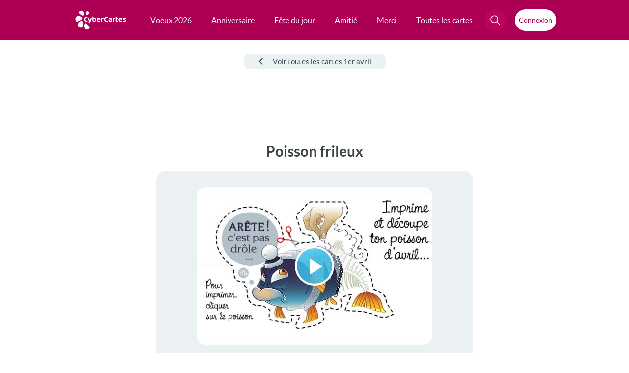

--- FILE ---
content_type: text/html; charset=UTF-8
request_url: https://www.cybercartes.com/apercu/9281/cc/1er-avril
body_size: 26652
content:
<!DOCTYPE html PUBLIC "-//W3C//DTD XHTML 1.0 Strict//EN" "http://www.w3.org/TR/xhtml1/DTD/xhtml1-strict.dtd">
<html lang="fr" xmlns="http://www.w3.org/1999/xhtml" xmlns:og="http://opengraphprotocol.org/schema/" xmlns:fb="https://www.facebook.com/2008/fbml">

<head>

	<!-- Layout Head View Helpers -->
                <title>Carte Poisson frileux - CyberCartes.com</title>

                <meta name="description" content="Envoyez gratuitement des cartes de voeux, cartes virtuelles, cartes anniversaire, cartes Saint Valentin, cartes d'amour et plus de 10 000 autres cartes gratuites" />
                <meta name="robots" content="index, follow" />
                <meta http-equiv="revisit-after" content="1 days" />
                <meta http-equiv="Content-Language" content="fr-FR" />
                <meta http-equiv="identifier-URL" content="//www.cybercartes.com" />
                <meta http-equiv="author" content="CyberCartes" />
                <meta http-equiv="copyright" content="CyberCartes" />
                <meta http-equiv="Content-Type" content="text/html; charset=utf-8" />
                <meta name="verify-v1" content="oXzDrphOYxxXgMeY0X+0Uxe5baNQq++Vf2VbR00opdM=" />
                <meta name="viewport" content="width=device-width, initial-scale=1" />

		<meta property="og:title" content="Poisson frileux" />

		<meta property="og:image" content="https://static.cybercartes.com/ccimg/images_cc/cc_mr_110001.jpg" />
		<meta property="og:image:width" content="500" />
		<meta property="og:image:height" content="262" />
		<meta property="og:url" content="//www.cybercartes.com/apercu/9281/cc" />

		<meta property="og:description" content="Avis à tous les farceurs!!! Suivez les pointillés pour découvrir un super poisson d'avril à découper et à coller dans le dos de vos victimes... Ils pourraient vous répondre : "Arête, c'est pas drôle", et pourtant, toute cette mascarade pourrait bien finir en crise de fou rire! Joyeux premier avril à tous et surtout, faites de blague et des farces à volonté!" />
		<meta property="og:type" content="website" />
		<meta property="og:site_name" content="CyberCartes" />
		<meta property="fb:app_id" content="333031783422888" />
		<meta name="facebook-domain-verification" content="vxrizxxb7i84ordojxoxd60bv7eaha" />

            <script type="text/javascript" src="https://cache.consentframework.com/js/pa/27513/c/9ZLsS/stub" data-cfasync="false" referrerpolicy="unsafe-url"></script>

            <script type="text/javascript" src="https://choices.consentframework.com/js/pa/27513/c/9ZLsS/cmp" data-cfasync="false" referrerpolicy="unsafe-url" async></script>

                <link href="//static.cybercartes.com/layouts/cyb_default/css/cybercartes/navbar.css?20260120" media="screen" rel="stylesheet" type="text/css" />
                <link href="//static.cybercartes.com/layouts/cyb_default/css/cybercartes/commun.css?20260120" media="screen" rel="stylesheet" type="text/css" />
                <link href="//static.cybercartes.com/layouts/cyb_default/css/fancybox/v5/fancybox.css" media="screen" rel="stylesheet" type="text/css" />
                <link href="//static.cybercartes.com/javascripts/videojs/video-js.css" media="screen" rel="stylesheet" type="text/css" />
                <link href="//static.cybercartes.com/layouts/cyb_default/css/cybercartes/video-js_cc.css?20260120" media="screen" rel="stylesheet" type="text/css" />
                <link href="//static.cybercartes.com/layouts/cyb_default/css/cybercartes/apercu.css?20260120" media="screen" rel="stylesheet" type="text/css" />
                <link href="//static.cybercartes.com/javascripts/cybercartes/retrait2011/fancybox/jquery.fancybox-1.3.4.css" media="screen" rel="stylesheet" type="text/css" />
                <link href="https://www.cybercartes.com/apercu/9281/cc" rel="canonical" />

                

                <script type="text/javascript" src="//static.cybercartes.com/javascripts/jquery/jquery-1.7.min.js?20260120"></script>
                <script type="text/javascript" src="//static.cybercartes.com/javascripts/jquery/jquery.bxSlider.min.js?20260120"></script>
                <script type="text/javascript" src="//static.cybercartes.com/javascripts/dd_belated/dd_belated_png.js?20260120"></script>
                <script type="text/javascript" src="//static.cybercartes.com/javascripts/cybercartes/pjstext.js?20260120"></script>
                <script type="text/javascript" src="//static.cybercartes.com/javascripts/cybercartes/search.js?20260120"></script>
                <script type="text/javascript" src="//static.cybercartes.com/javascripts/cybercartes/v3/communv3.js?20260120"></script>
                <script type="text/javascript" src="//static.cybercartes.com/javascripts/cybercartes/v3/mAppProposalPopIn.js?20260120"></script>
                <script type="text/javascript" src="//static.cybercartes.com/javascripts/fancybox/v5/fancybox.umd.js"></script>
                <script type="text/javascript">
                    //<![CDATA[
                    
var cardId = 9281;
var cardType = 'cc';
		                        //]]>
                </script>
                <script type="text/javascript" src="//static.cybercartes.com/javascripts/cybercartes/retrait2011/fancybox/jquery.fancybox-1.3.4.pack.js"></script>
                <script type="text/javascript">
                    //<![CDATA[
                    $(function() {
				var isMobile = /iPhone|iPad|iPod|Android|webOS|BlackBerry|Windows Phone|Opera Mini|IEMobile|Mobile/i.test(navigator.userAgent);

				if (!isMobile) {
					var waBtn = document.getElementById('sendWaContainer');
					if (waBtn != null) {
						waBtn.classList.add('disableBtnContainer');
					}
				}
    		});
                    //]]>
                </script>
                <script type="text/javascript" src="//static.cybercartes.com/javascripts/videojs/video.js"></script>
                <script type="text/javascript" src="//static.cybercartes.com/javascripts/videojs/lang/fr.js"></script>
                <script type="text/javascript" src="//static.cybercartes.com/javascripts//cybercartes/v3/comments.js?20260120"></script>
                <script type="text/javascript">
                    //<![CDATA[
                    mAppProposal.run();                    //]]>
                </script>
                <script type="text/javascript">
                    //<![CDATA[
                    
		document.addEventListener('DOMContentLoaded', function() {
			window.loadAndRenderUserInfo();
		});
	                    //]]>
                </script>
	<!-- / Layout Head View Helpers -->

<!-- Global site tag (gtag.js) - Google Analytics -->
<script async src="https://www.googletagmanager.com/gtag/js?id=G-NL8C1HBEP9"></script>
<script>
  window.dataLayer = window.dataLayer || [];
  function gtag(){dataLayer.push(arguments);}
  gtag('js', new Date());

  gtag('config', 'G-NL8C1HBEP9');
</script>
<link rel="apple-touch-icon" sizes="180x180" href="https://static.cybercartes.com/layouts/cyb_default/img/favicon/apple-touch-icon.png">
<link rel="icon" type="image/png" sizes="32x32" href="https://static.cybercartes.com/layouts/cyb_default/img/favicon/favicon-32x32.png">
<link rel="icon" type="image/png" sizes="16x16" href="https://static.cybercartes.com/layouts/cyb_default/img/favicon/favicon-16x16.png">
<link rel="mask-icon" href="https://static.cybercartes.com/layouts/cyb_default/img/favicon/safari-pinned-tab.svg" color="#5bbad5">
<meta name="msapplication-TileColor" content="#da532c">
<meta name="theme-color" content="#ffffff">
		<script async src='https://securepubads.g.doubleclick.net/tag/js/gpt.js'></script>
		<script>
		window.googletag = window.googletag || {cmd: []};
		</script>
	<!--[if IE 6]><!-->
<script type="text/javascript">
	//<![CDATA[
	DD_belatedPNG.fix('.png_ie6');
	//]]>
</script>
<!--<![endif]-->
<!--[if IE 7]>
      				<link href="//static.cybercartes.com/layouts/cyb_default/css/v3/ie7.css" media="screen" rel="stylesheet" type="text/css"  />
<![endif]-->


<script async src="https://pagead2.googlesyndication.com/pagead/js/adsbygoogle.js?client=ca-pub-0359079024251670" crossorigin="anonymous"></script>
<script src="https://NKdzYK93rME5AvtZH.ay.delivery/manager/NKdzYK93rME5AvtZH" type="text/javascript" referrerpolicy="no-referrer-when-downgrade" async></script>

</head>
<body>
	<div id="pageContainer">

<div class="wrap-top">
	<div class="wrap-top-inner">
			
<nav id="nav">
    <a class="logo" href="//www.cybercartes.com">
    	<svg id="cc_svg_logo" width="239" height="90" viewBox="0 0 239 90" fill="none" xmlns="http://www.w3.org/2000/svg" aria-labelledby="ccLogTitle ccLogDesc" role="img">
          <title id="ccLogTitle">CyberCartes</title>
          <desc id="ccLogDesc">Logo CyberCartes</desc>
            <g>
            	<g id="petales">
                    <path id="petale-5" style="--order: 5" d="M65.3073 73.7101C75.6583 86.2504 52.535 92.3398 46.7236 87.143C40.9123 81.9461 39.4558 65.5883 44.2801 61.1992C49.6995 56.2679 54.96 61.1882 65.3073 73.7101Z" />
                    <path id="petale-4" style="--order: 4" d="M33.9068 73.2529C31.0714 89.1127 11.6338 75.204 11.8445 67.2741C12.0552 59.3442 23.6742 47.9029 30.0511 49.039C37.1045 50.2893 36.746 57.4373 33.9068 73.2529Z" />
                    <path id="petale-3" style="--order: 3" d="M13.423 50.7024C-1.7005 57.5 -1.26428 33.1349 5.46385 28.672C12.2733 24.1538 29.0641 26.9643 32.0289 33.0095C35.3523 39.7923 28.8497 43.7683 13.423 50.7024Z" />
                    <path id="petale-2" style="--order: 2" d="M19.9331 14.5272C9.74112 5.49444 28.3914 -1.7015 33.8959 1.98684C39.4004 5.67517 42.3134 18.5843 38.7756 22.4497C34.8201 26.7651 29.9551 23.4234 19.9331 14.5272Z" />
                    <path id="petale-1" style="--order: 1" d="M53.5331 5.71931C58.4239 -3.31343 67.3405 8.77324 65.5957 13.4353C63.8508 18.0974 54.6939 22.6082 51.1302 20.7825C47.1155 18.7502 48.7199 14.6045 53.5331 5.71931Z" />
        		</g>
        		<g id="cc_text" style="--order: 6">
                    <path d="M58.5778 33.136C58.5778 33.688 58.4338 34.168 58.1458 34.576C57.8578 34.984 57.5338 35.308 57.1738 35.548C56.5738 35.14 55.8898 34.78 55.1218 34.468C54.3778 34.156 53.4898 34 52.4578 34C51.1858 34 50.0818 34.276 49.1458 34.828C48.2098 35.38 47.4898 36.184 46.9858 37.24C46.5058 38.296 46.2658 39.58 46.2658 41.092C46.2658 43.396 46.8418 45.148 47.9938 46.348C49.1458 47.548 50.7298 48.148 52.7458 48.148C53.7778 48.148 54.6658 48.004 55.4098 47.716C56.1538 47.428 56.8378 47.104 57.4618 46.744C57.8218 47.008 58.1098 47.356 58.3258 47.788C58.5658 48.196 58.6858 48.676 58.6858 49.228C58.6858 49.708 58.5538 50.152 58.2898 50.56C58.0498 50.968 57.6298 51.316 57.0298 51.604C56.5738 51.844 55.9258 52.072 55.0858 52.288C54.2458 52.504 53.2258 52.612 52.0258 52.612C49.9138 52.612 47.9818 52.204 46.2298 51.388C44.5018 50.548 43.1338 49.288 42.1258 47.608C41.1178 45.904 40.6138 43.732 40.6138 41.092C40.6138 38.596 41.1058 36.496 42.0898 34.792C43.0978 33.064 44.4418 31.756 46.1218 30.868C47.8018 29.98 49.6618 29.536 51.7018 29.536C53.1178 29.536 54.3418 29.704 55.3738 30.04C56.4058 30.352 57.1978 30.784 57.7498 31.336C58.3018 31.864 58.5778 32.464 58.5778 33.136Z" />
                    <path d="M64.3215 47.716C63.9375 46.924 63.5175 45.964 63.0615 44.836C62.6295 43.708 62.1735 42.376 61.6935 40.84C61.2135 39.304 60.6975 37.528 60.1455 35.512C60.4575 35.2 60.8535 34.936 61.3335 34.72C61.8375 34.48 62.3775 34.36 62.9535 34.36C63.6975 34.36 64.3095 34.516 64.7895 34.828C65.2695 35.14 65.6295 35.728 65.8695 36.592C66.4215 38.344 66.9735 40.084 67.5255 41.812C68.0775 43.54 68.6415 45.28 69.2175 47.032H69.3615C69.7695 45.952 70.1775 44.728 70.5855 43.36C71.0175 41.992 71.4135 40.588 71.7735 39.148C72.1335 37.684 72.4455 36.28 72.7095 34.936C73.0455 34.768 73.4055 34.636 73.7895 34.54C74.1735 34.42 74.5695 34.36 74.9775 34.36C75.7215 34.36 76.3575 34.528 76.8855 34.864C77.4375 35.176 77.7135 35.716 77.7135 36.484C77.7135 37.156 77.6055 37.984 77.3895 38.968C77.1975 39.952 76.9335 41.02 76.5975 42.172C76.2615 43.3 75.8655 44.464 75.4095 45.664C74.9535 46.84 74.4735 47.98 73.9695 49.084C73.4895 50.188 72.9975 51.184 72.4935 52.072C71.1975 54.328 69.9975 56.008 68.8935 57.112C67.8135 58.24 66.7335 58.804 65.6535 58.804C64.7895 58.804 64.0695 58.54 63.4935 58.012C62.9415 57.484 62.6055 56.812 62.4855 55.996C63.0135 55.564 63.5535 55.06 64.1055 54.484C64.6575 53.932 65.1855 53.332 65.6895 52.684C66.1935 52.06 66.6375 51.436 67.0215 50.812C66.6135 50.692 66.1935 50.428 65.7615 50.02C65.3295 49.612 64.8495 48.844 64.3215 47.716Z" />
                    <path d="M89.8862 34.18C91.4462 34.18 92.8622 34.528 94.1342 35.224C95.4062 35.896 96.4142 36.916 97.1582 38.284C97.9022 39.628 98.2742 41.296 98.2742 43.288C98.2742 45.304 97.8782 46.996 97.0862 48.364C96.3182 49.732 95.2262 50.776 93.8102 51.496C92.3942 52.192 90.7382 52.54 88.8422 52.54C87.3542 52.54 86.0702 52.36 84.9902 52C83.9342 51.64 83.0462 51.22 82.3262 50.74C81.8222 50.38 81.4382 49.984 81.1742 49.552C80.9342 49.12 80.8142 48.616 80.8142 48.04V36.628H86.1062V47.644C86.3942 47.812 86.7662 47.968 87.2222 48.112C87.6782 48.256 88.1942 48.328 88.7702 48.328C89.9942 48.328 90.9662 47.908 91.6862 47.068C92.4302 46.228 92.8022 44.968 92.8022 43.288C92.8022 41.584 92.4422 40.348 91.7222 39.58C91.0262 38.788 90.0902 38.392 88.9142 38.392C88.1462 38.392 87.4622 38.536 86.8622 38.824C86.2622 39.112 85.7462 39.436 85.3142 39.796L85.1702 35.476C85.7222 35.164 86.3942 34.876 87.1862 34.612C88.0022 34.324 88.9022 34.18 89.8862 34.18ZM86.1422 37.888H80.8142V28.564C81.0302 28.492 81.3542 28.42 81.7862 28.348C82.2182 28.276 82.6862 28.24 83.1902 28.24C84.2222 28.24 84.9662 28.42 85.4222 28.78C85.9022 29.14 86.1422 29.8 86.1422 30.76V37.888Z" />
                    <path d="M104.109 45.88L103.893 42.28L112.821 40.876C112.773 40.204 112.485 39.58 111.957 39.004C111.429 38.428 110.649 38.14 109.617 38.14C108.537 38.14 107.637 38.512 106.917 39.256C106.197 39.976 105.813 41.008 105.765 42.352L105.945 44.836C106.161 46.156 106.725 47.104 107.637 47.68C108.549 48.232 109.629 48.508 110.877 48.508C111.885 48.508 112.833 48.364 113.721 48.076C114.609 47.788 115.329 47.488 115.881 47.176C116.241 47.392 116.529 47.692 116.745 48.076C116.985 48.46 117.105 48.868 117.105 49.3C117.105 50.02 116.817 50.62 116.241 51.1C115.689 51.58 114.909 51.94 113.901 52.18C112.917 52.42 111.789 52.54 110.517 52.54C108.669 52.54 107.001 52.192 105.513 51.496C104.049 50.8 102.897 49.756 102.057 48.364C101.217 46.972 100.797 45.232 100.797 43.144C100.797 41.608 101.037 40.276 101.517 39.148C102.021 38.02 102.681 37.096 103.497 36.376C104.337 35.632 105.273 35.08 106.305 34.72C107.361 34.36 108.453 34.18 109.581 34.18C111.237 34.18 112.677 34.516 113.901 35.188C115.149 35.836 116.121 36.724 116.817 37.852C117.513 38.98 117.861 40.288 117.861 41.776C117.861 42.52 117.657 43.084 117.249 43.468C116.841 43.852 116.277 44.092 115.557 44.188L104.109 45.88Z" />
                    <path d="M126.465 39.364V43.864H121.137V38.716C121.137 38.044 121.293 37.48 121.605 37.024C121.941 36.544 122.397 36.124 122.973 35.764C123.765 35.284 124.713 34.912 125.817 34.648C126.945 34.36 128.121 34.216 129.345 34.216C131.793 34.216 133.017 35.032 133.017 36.664C133.017 37.048 132.957 37.408 132.837 37.744C132.741 38.08 132.621 38.368 132.477 38.608C132.237 38.56 131.937 38.524 131.577 38.5C131.241 38.452 130.869 38.428 130.461 38.428C129.741 38.428 129.021 38.512 128.301 38.68C127.581 38.848 126.969 39.076 126.465 39.364ZM121.137 42.496L126.465 42.604V51.964C126.225 52.036 125.889 52.096 125.457 52.144C125.025 52.216 124.557 52.252 124.053 52.252C123.045 52.252 122.301 52.072 121.821 51.712C121.365 51.352 121.137 50.704 121.137 49.768V42.496Z" />
                    <path d="M153.043 33.136C153.043 33.688 152.899 34.168 152.611 34.576C152.323 34.984 151.999 35.308 151.639 35.548C151.039 35.14 150.355 34.78 149.587 34.468C148.843 34.156 147.955 34 146.923 34C145.651 34 144.547 34.276 143.611 34.828C142.675 35.38 141.955 36.184 141.451 37.24C140.971 38.296 140.731 39.58 140.731 41.092C140.731 43.396 141.307 45.148 142.459 46.348C143.611 47.548 145.195 48.148 147.211 48.148C148.243 48.148 149.131 48.004 149.875 47.716C150.619 47.428 151.303 47.104 151.927 46.744C152.287 47.008 152.575 47.356 152.791 47.788C153.031 48.196 153.151 48.676 153.151 49.228C153.151 49.708 153.019 50.152 152.755 50.56C152.515 50.968 152.095 51.316 151.495 51.604C151.039 51.844 150.391 52.072 149.551 52.288C148.711 52.504 147.691 52.612 146.491 52.612C144.379 52.612 142.447 52.204 140.695 51.388C138.967 50.548 137.599 49.288 136.591 47.608C135.583 45.904 135.079 43.732 135.079 41.092C135.079 38.596 135.571 36.496 136.555 34.792C137.563 33.064 138.907 31.756 140.587 30.868C142.267 29.98 144.127 29.536 146.167 29.536C147.583 29.536 148.807 29.704 149.839 30.04C150.871 30.352 151.663 30.784 152.215 31.336C152.767 31.864 153.043 32.464 153.043 33.136Z" />
                    <path d="M163.526 48.58C164.078 48.58 164.618 48.532 165.146 48.436C165.698 48.316 166.094 48.184 166.334 48.04V44.584L163.31 44.872C162.494 44.92 161.846 45.088 161.366 45.376C160.886 45.664 160.646 46.096 160.646 46.672C160.646 47.248 160.874 47.716 161.33 48.076C161.786 48.412 162.518 48.58 163.526 48.58ZM163.31 34.18C165.806 34.18 167.798 34.708 169.286 35.764C170.774 36.796 171.518 38.404 171.518 40.588V48.76C171.518 49.36 171.362 49.852 171.05 50.236C170.738 50.596 170.342 50.908 169.862 51.172C169.142 51.604 168.242 51.94 167.162 52.18C166.106 52.444 164.894 52.576 163.526 52.576C161.078 52.576 159.122 52.096 157.658 51.136C156.218 50.176 155.498 48.748 155.498 46.852C155.498 45.22 156.002 43.972 157.01 43.108C158.018 42.22 159.518 41.68 161.51 41.488L166.298 40.984V40.552C166.298 39.736 165.974 39.148 165.326 38.788C164.702 38.428 163.802 38.248 162.626 38.248C161.714 38.248 160.814 38.356 159.926 38.572C159.062 38.788 158.282 39.04 157.586 39.328C157.298 39.136 157.046 38.848 156.83 38.464C156.638 38.056 156.542 37.636 156.542 37.204C156.542 36.196 157.094 35.464 158.198 35.008C158.894 34.72 159.698 34.516 160.61 34.396C161.546 34.252 162.446 34.18 163.31 34.18Z" />
                    <path d="M180.957 39.364V43.864H175.629V38.716C175.629 38.044 175.785 37.48 176.097 37.024C176.433 36.544 176.889 36.124 177.465 35.764C178.257 35.284 179.205 34.912 180.309 34.648C181.437 34.36 182.613 34.216 183.837 34.216C186.285 34.216 187.509 35.032 187.509 36.664C187.509 37.048 187.449 37.408 187.329 37.744C187.233 38.08 187.113 38.368 186.969 38.608C186.729 38.56 186.429 38.524 186.069 38.5C185.733 38.452 185.361 38.428 184.953 38.428C184.233 38.428 183.513 38.512 182.793 38.68C182.073 38.848 181.461 39.076 180.957 39.364ZM175.629 42.496L180.957 42.604V51.964C180.717 52.036 180.381 52.096 179.949 52.144C179.517 52.216 179.049 52.252 178.545 52.252C177.537 52.252 176.793 52.072 176.313 51.712C175.857 51.352 175.629 50.704 175.629 49.768V42.496Z" />
                    <path d="M190.22 42.496H195.512V46.348C195.512 47.02 195.728 47.512 196.16 47.824C196.592 48.136 197.204 48.292 197.996 48.292C198.356 48.292 198.74 48.256 199.148 48.184C199.58 48.088 199.94 47.98 200.228 47.86C200.42 48.076 200.588 48.34 200.732 48.652C200.9 48.964 200.984 49.324 200.984 49.732C200.984 50.548 200.648 51.22 199.976 51.748C199.304 52.276 198.176 52.54 196.592 52.54C194.576 52.54 193.004 52.084 191.876 51.172C190.772 50.26 190.22 48.772 190.22 46.708V42.496ZM193.604 39.22V35.116H200.516C200.636 35.308 200.756 35.584 200.876 35.944C200.996 36.304 201.056 36.7 201.056 37.132C201.056 37.852 200.888 38.38 200.552 38.716C200.24 39.052 199.808 39.22 199.256 39.22H193.604ZM195.512 43.396H190.22V30.472C190.46 30.4 190.796 30.328 191.228 30.256C191.66 30.16 192.116 30.112 192.596 30.112C193.628 30.112 194.372 30.292 194.828 30.652C195.284 31.012 195.512 31.672 195.512 32.632V43.396Z" />
                    <path d="M206.519 45.88L206.303 42.28L215.231 40.876C215.183 40.204 214.895 39.58 214.367 39.004C213.839 38.428 213.059 38.14 212.027 38.14C210.947 38.14 210.047 38.512 209.327 39.256C208.607 39.976 208.223 41.008 208.175 42.352L208.355 44.836C208.571 46.156 209.135 47.104 210.047 47.68C210.959 48.232 212.039 48.508 213.287 48.508C214.295 48.508 215.243 48.364 216.131 48.076C217.019 47.788 217.739 47.488 218.291 47.176C218.651 47.392 218.939 47.692 219.155 48.076C219.395 48.46 219.515 48.868 219.515 49.3C219.515 50.02 219.227 50.62 218.651 51.1C218.099 51.58 217.319 51.94 216.311 52.18C215.327 52.42 214.199 52.54 212.927 52.54C211.079 52.54 209.411 52.192 207.923 51.496C206.459 50.8 205.307 49.756 204.467 48.364C203.627 46.972 203.207 45.232 203.207 43.144C203.207 41.608 203.447 40.276 203.927 39.148C204.431 38.02 205.091 37.096 205.907 36.376C206.747 35.632 207.683 35.08 208.715 34.72C209.771 34.36 210.863 34.18 211.991 34.18C213.647 34.18 215.087 34.516 216.311 35.188C217.559 35.836 218.531 36.724 219.227 37.852C219.923 38.98 220.271 40.288 220.271 41.776C220.271 42.52 220.067 43.084 219.659 43.468C219.251 43.852 218.687 44.092 217.967 44.188L206.519 45.88Z" />
                    <path d="M237.586 46.96C237.586 48.712 236.926 50.092 235.606 51.1C234.286 52.084 232.366 52.576 229.846 52.576C227.878 52.576 226.258 52.288 224.986 51.712C223.714 51.136 223.078 50.284 223.078 49.156C223.078 48.652 223.186 48.22 223.402 47.86C223.618 47.476 223.894 47.176 224.23 46.96C224.902 47.344 225.682 47.704 226.57 48.04C227.482 48.352 228.514 48.508 229.666 48.508C231.418 48.508 232.294 48.004 232.294 46.996C232.294 46.564 232.138 46.228 231.826 45.988C231.514 45.724 230.998 45.532 230.278 45.412L228.766 45.052C226.846 44.644 225.406 44.02 224.446 43.18C223.51 42.316 223.042 41.14 223.042 39.652C223.042 37.972 223.714 36.64 225.058 35.656C226.426 34.648 228.262 34.144 230.566 34.144C231.718 34.144 232.762 34.264 233.698 34.504C234.658 34.72 235.414 35.068 235.966 35.548C236.518 36.004 236.794 36.58 236.794 37.276C236.794 37.756 236.698 38.176 236.506 38.536C236.314 38.896 236.062 39.196 235.75 39.436C235.486 39.268 235.078 39.088 234.526 38.896C233.998 38.704 233.41 38.548 232.762 38.428C232.138 38.308 231.55 38.248 230.998 38.248C230.134 38.248 229.462 38.368 228.982 38.608C228.502 38.824 228.262 39.172 228.262 39.652C228.262 39.964 228.394 40.24 228.658 40.48C228.946 40.696 229.438 40.876 230.134 41.02L231.574 41.38C233.71 41.86 235.246 42.556 236.182 43.468C237.118 44.356 237.586 45.52 237.586 46.96Z" />
        		</g>
        	</g>
        </svg>
    </a>
	<ul id="mainMenuCont"  class="mainMenuList"> 
    	
		<li >
			<a href="//www.cybercartes.com/cartes/cartes-de-voeux" class="mainEntrie  first-menu-item">
				<span>Voeux 2026</span> 
			</a>
		</li>
		<li >
			<a href="//www.cybercartes.com/cartes/anniversaire" class="mainEntrie  second-menu-item">
				<span>Anniversaire</span> 
			</a>
		</li>
		<li >
			<a href="//www.cybercartes.com/cartes/bonne-fete" class="mainEntrie  third-menu-item">
				<span>Fête du jour</span> 
			</a>
		</li>
		<li >
			<a href="//www.cybercartes.com/cartes/amitie" class="mainEntrie  fourth-menu-item">
				<span>Amitié</span> 
			</a>
		</li>
		<li >
			<a href="//www.cybercartes.com/cartes/merci" class="mainEntrie  fifth-menu-item">
				<span>Merci</span> 
			</a>
		</li>
	<li id="allcardsElem" class="allcardsEntrie" >
		<a href="/info/sitemap" class="mainEntrie  sixth-menu-item">
			<span>Toutes les cartes</span> 
		</a>
	</li>
		
	</ul>
	<ul id="techMenuCont"  class="techMenuList centerContentMenu">
		<li id="navSearchContainer">
			<div id="allSearchContainer">
				
            	<div id="searchBtnContainer">
    				<a id="searchBtn" class="navTechBtncolor" href="#">
        				<svg id="searchGlass" class="" width="20" height="24" viewBox="0 0 25 24" fill="none" xmlns="http://www.w3.org/2000/svg">
                        <path d="M16.6863 16.483L23.2033 23" stroke="white" stroke-width="2" stroke-linecap="round"/>
                        <circle cx="9.81814" cy="9.81814" r="8.81814" transform="matrix(1 0 1.09582e-05 1 0.36792 0)" stroke="white" stroke-width="2"/>
                        </svg>
                        
                        <svg id="searchCross" class="hidden" version="1.1" id="Calque_1" xmlns="http://www.w3.org/2000/svg" x="0px" y="0px" viewBox="0 0 35 34">
                        	<path class="st0" fill="white" d="M9,25.5c-0.4-0.4-0.4-1,0-1.4L24.6,8.5c0.4-0.4,1-0.4,1.4,0c0.4,0.4,0.4,1,0,1.4L10.4,25.5C10,25.9,9.4,25.9,9,25.5z"/>
                        	<path class="st0" fill="white" d="M24.6,25.5L9,9.9c-0.4-0.4-0.4-1,0-1.4c0.4-0.4,1-0.4,1.4,0L26,24.1c0.4,0.4,0.4,1,0,1.4S25,25.9,24.6,25.5z"/>
                        </svg>
                        
    				</a>
    			</div>
    			
    			<form id="searchForm" class="searchForm visuallyhidden" method="get" action="//www.cybercartes.com/search">
        			<fieldset>
        				<input id="searchInput" class="key-searched" name="q" type="text" value="" placeholder="Votre recherche ici..."/>
					</fieldset>
					<a id="searchBtnForm" href="#">
        				<svg width="25" height="24" viewBox="0 0 25 24" fill="none" xmlns="http://www.w3.org/2000/svg">
                        <path d="M16.6863 16.483L23.2033 23" stroke="white" stroke-width="2" stroke-linecap="round"/>
                        <circle cx="9.81814" cy="9.81814" r="8.81814" transform="matrix(1 0 1.09582e-05 1 0.36792 0)" stroke="white" stroke-width="2"/>
                        </svg>
    				</a>
         		</form>  
    			
    		</div>
			
		</li>
		<li class="navLoginContainer centerContentMenu">
			<button id="accountBtn" class="displayNone genericLoginBtn centerContentMenu centerContentMenuGap">
    			
				<svg id="loginSvg" class="" viewBox="0 0 24 24" fill="none" stroke="currentColor" xmlns="http://www.w3.org/2000/svg">
  					<circle cx="12" cy="6" r="5" stroke-width="2" />
					<path
						d="M23 23C21.373 18.3344 17.0621 15 12 15C6.93787 15 2.62704 18.3344 1 23"
						stroke-width="2"
						stroke-linecap="round"
					/>
				</svg>
				<span id="loginComp" class="loginInitials">
									</span>
			</button>

			<button id="loginBtn" class="  genericLoginBtn centerContentMenu centerContentMenuGap">
				<span class="loginText">Connexion</span>
			</button>
		</li>
	</ul>
</nav>

	</div>
</div>



<div class="mobile-header">
		
	<a class="mobile-logo" href="//www.cybercartes.com">
		<img src="//static.cybercartes.com/layouts/cyb_default/img/common/svg/logo_cc.svg" width="104" height="39" alt="CyberCartes" title="CyberCartes"/>
	</a>
	
	<a id="mBtn_login" class="mobile-loginBtn" target="_blank" href="//compte.cybercartes.com">
    	<span class="loginBtnContent">
    		<svg width="24" height="24" viewBox="0 0 24 24" fill="none" xmlns="http://www.w3.org/2000/svg">
            <circle cx="12" cy="6" r="5" stroke="white" stroke-width="2"/>
            <path d="M23 23C21.373 18.3344 17.0621 15 12 15C6.93787 15 2.62704 18.3344 1 23" stroke="white" stroke-width="2" stroke-linecap="round"/>
            </svg>
    		<span class="mobLoginText">Connexion</span>
    	</span>
	</a>

	<a id="mBtn_account" class="mobile-loginBtn displayNone"  href="//compte.cybercartes.com">
    	<span class="loginBtnContent">
    		<svg width="24" height="24" viewBox="0 0 24 24" fill="none" xmlns="http://www.w3.org/2000/svg">
            <circle cx="12" cy="6" r="5" stroke="white" stroke-width="2"/>
            <path d="M23 23C21.373 18.3344 17.0621 15 12 15C6.93787 15 2.62704 18.3344 1 23" stroke="white" stroke-width="2" stroke-linecap="round"/>
            </svg>
    		<span id="loginCompMob" class="mobLoginText">
				
			</span>
    	</span>
	</a>
	
	<input type="checkbox" name="main-nav" id="main-nav" class="burger-check">
	<label for="main-nav" class="burger menu"><span></span></label>
	
	<ul>
            <li><a href="//www.cybercartes.com/cartes/cartes-de-voeux">Voeux 2026</a></li> 
            <li><a href="//www.cybercartes.com/cartes/anniversaire">Anniversaire</a></li> 
            <li><a href="//www.cybercartes.com/cartes/bonne-fete">Fête du jour</a></li> 
            <li><a href="//www.cybercartes.com/cartes/amitie">Amitié</a></li> 
            <li><a href="//www.cybercartes.com/cartes/merci">Merci</a></li> 
			<li><a href="//www.cybercartes.com/info/sitemap">Toutes les cartes</a></li>

        	<li>
        		<form class="" method="get" action="//www.cybercartes.com/search">
					<fieldset class="searchMobileContainer">
						<input class="searchMobile" name="q" type="text" value="" placeholder="Votre recherche ici...">
						<input class="searchMobileSubmit"  type="submit" value="OK">
					</fieldset> 
				</form>
        	</li>
    </ul>
 
    		
</div>


<style>
  dialog#mccDialog { display: none; }

  .has-dialog dialog#mccDialog { display: revert; }
</style>

<dialog id="mccDialog" class="genericModal fade-in-modal">
	<button class="cancel" id="loginClose" type="button" aria-label="Fermer">&times;</button>
	<form id="login-form">
		<svg class="lightLogo" viewBox="0 0 33 42" fill="#EBF0F2" xmlns="http://www.w3.org/2000/svg" aria-labelledby="ccLogTitle-footer ccLogDesc-footer" role="img">
			<title id="ccLogTitle-footer">CyberCartes</title>
			<desc id="ccLogDesc-footer">Logo CyberCartes</desc>        
			<path d="M30.9867 34.7019C35.9744 40.687 24.8323 43.5932 22.0321 41.113C19.2319 38.6327 18.5301 30.8257 20.8547 28.731C23.4661 26.3774 26.0009 28.7257 30.9867 34.7019Z"></path>
			<path d="M15.8563 34.4837C14.49 42.053 5.12392 35.4149 5.22545 31.6302C5.32699 27.8456 10.9256 22.3851 13.9984 22.9273C17.3971 23.524 17.2243 26.9355 15.8563 34.4837Z"></path>
			<path d="M5.98608 23.7212C-1.30125 26.9654 -1.09105 15.3368 2.15093 13.2068C5.43209 11.0505 13.5228 12.3918 14.9514 15.277C16.5528 18.5142 13.4195 20.4118 5.98608 23.7212Z"></path>
			<path d="M9.12301 6.45603C4.21195 2.14504 13.1986 -1.28933 15.851 0.470982C18.5034 2.23129 19.907 8.39237 18.2023 10.2372C16.2963 12.2967 13.9521 10.7019 9.12301 6.45603Z"></path>
			<path d="M25.3133 2.25241C27.67 -2.05858 31.9665 3.70995 31.1257 5.93498C30.2849 8.16001 25.8726 10.3129 24.1554 9.44151C22.2209 8.47158 22.994 6.493 25.3133 2.25241Z"></path>
		</svg>

		<p class="loginModalTitle">Accédez à vos <span class="special">contacts, vos envois...</span></p>
		<div id="loginError" class="login-error" hidden></div>
		<div class="fields">
			<label class="field">
				<div class="icon">
					<svg stroke="currentColor" fill="none" stroke-width="2" viewBox="0 0 24 24" stroke-linecap="round" stroke-linejoin="round" height="1em" width="2em" xmlns="http://www.w3.org/2000/svg">
						<circle cx="12" cy="12" r="4"></circle>
						<path d="M16 8v5a3 3 0 0 0 6 0v-1a10 10 0 1 0-3.92 7.94"></path>
					</svg>
				</div>
				<input name="username" type="text" placeholder="Email" autocomplete="off" autofocus required>
			</label>

			<label class="field">
				<div class="icon">
					<svg stroke="currentColor" fill="currentColor" stroke-width="0" viewBox="0 0 24 24" height="1em" width="2em" xmlns="http://www.w3.org/2000/svg">
						<path d="M12 2C9.243 2 7 4.243 7 7v2H6c-1.103 0-2 .897-2 2v9c0 1.103.897 2 2 2h12c1.103 0 2-.897 2-2v-9c0-1.103-.897-2-2-2h-1V7c0-2.757-2.243-5-5-5zM9 7c0-1.654 1.346-3 3-3s3 1.346 3 3v2H9V7zm9.002 13H13v-2.278c.595-.347 1-.985 1-1.722 0-1.103-.897-2-2-2s-2 .897-2 2c0 .736.405 1.375 1 1.722V20H6v-9h12l.002 9z"></path>
					</svg>
				</div>
				<input id="password" name="password" type="password" placeholder="Mot de passe" required>
				<div class="icon">
						<button type="button" id="togglePassword" aria-label="Afficher le mot de passe">
							
						<svg class="eye" stroke="currentColor" fill="currentColor" stroke-width="0" viewBox="0 0 24 24" xmlns="http://www.w3.org/2000/svg">
							<path fill-rule="evenodd" clip-rule="evenodd" d="M11.9944 15.5C13.9274 15.5 15.4944 13.933 15.4944 12C15.4944 10.067 13.9274 8.5 11.9944 8.5C10.0614 8.5 8.49439 10.067 8.49439 12C8.49439 13.933 10.0614 15.5 11.9944 15.5ZM11.9944 13.4944C11.1691 13.4944 10.5 12.8253 10.5 12C10.5 11.1747 11.1691 10.5056 11.9944 10.5056C12.8197 10.5056 13.4888 11.1747 13.4888 12C13.4888 12.8253 12.8197 13.4944 11.9944 13.4944Z" fill="#0F0F0F"/>
							<path fill-rule="evenodd" clip-rule="evenodd" d="M12 5C7.18879 5 3.9167 7.60905 2.1893 9.47978C0.857392 10.9222 0.857393 13.0778 2.1893 14.5202C3.9167 16.391 7.18879 19 12 19C16.8112 19 20.0833 16.391 21.8107 14.5202C23.1426 13.0778 23.1426 10.9222 21.8107 9.47978C20.0833 7.60905 16.8112 5 12 5ZM3.65868 10.8366C5.18832 9.18002 7.9669 7 12 7C16.0331 7 18.8117 9.18002 20.3413 10.8366C20.9657 11.5128 20.9657 12.4872 20.3413 13.1634C18.8117 14.82 16.0331 17 12 17C7.9669 17 5.18832 14.82 3.65868 13.1634C3.03426 12.4872 3.03426 11.5128 3.65868 10.8366Z" fill="#0F0F0F"/>
						</svg>
						<svg class="eye-slash" stroke="currentColor" fill="currentColor" stroke-width="0" viewBox="0 0 24 24" xmlns="http://www.w3.org/2000/svg">
							<path d="M4.4955 7.44088C3.54724 8.11787 2.77843 8.84176 2.1893 9.47978C0.857392 10.9222 0.857393 13.0778 2.1893 14.5202C3.9167 16.391 7.18879 19 12 19C13.2958 19 14.4799 18.8108 15.5523 18.4977L13.8895 16.8349C13.2936 16.9409 12.6638 17 12 17C7.9669 17 5.18832 14.82 3.65868 13.1634C3.03426 12.4872 3.03426 11.5128 3.65868 10.8366C4.23754 10.2097 4.99526 9.50784 5.93214 8.87753L4.4955 7.44088Z" fill="#0F0F0F"/>
							<path d="M8.53299 11.4784C8.50756 11.6486 8.49439 11.8227 8.49439 12C8.49439 13.933 10.0614 15.5 11.9944 15.5C12.1716 15.5 12.3458 15.4868 12.516 15.4614L8.53299 11.4784Z" fill="#0F0F0F"/>
							<path d="M15.4661 12.4471L11.5473 8.52829C11.6937 8.50962 11.8429 8.5 11.9944 8.5C13.9274 8.5 15.4944 10.067 15.4944 12C15.4944 12.1515 15.4848 12.3007 15.4661 12.4471Z" fill="#0F0F0F"/>
							<path d="M18.1118 15.0928C19.0284 14.4702 19.7715 13.7805 20.3413 13.1634C20.9657 12.4872 20.9657 11.5128 20.3413 10.8366C18.8117 9.18002 16.0331 7 12 7C11.3594 7 10.7505 7.05499 10.1732 7.15415L8.50483 5.48582C9.5621 5.1826 10.7272 5 12 5C16.8112 5 20.0833 7.60905 21.8107 9.47978C23.1426 10.9222 23.1426 13.0778 21.8107 14.5202C21.2305 15.1486 20.476 15.8603 19.5474 16.5284L18.1118 15.0928Z" fill="#0F0F0F"/>
							<path d="M2.00789 3.42207C1.61736 3.03155 1.61736 2.39838 2.00789 2.00786C2.39841 1.61733 3.03158 1.61733 3.4221 2.00786L22.0004 20.5862C22.391 20.9767 22.391 21.6099 22.0004 22.0004C21.6099 22.3909 20.9767 22.3909 20.5862 22.0004L2.00789 3.42207Z" fill="#0F0F0F"/>
						</svg>

					</button>
				</div>
			</label>

			<div class="need">
			<div class="forgot"> <a href="https://compte.cybercartes.com/reinitialisation/demande" target="_blank">Mot de passe oublié ?</a></div>
			<!-- <div class="rememberMe">Se souvenir de moi</div> -->
			</div>

			<menu>
				<!-- <button class="cancel" id="loginClose" type="button" class="modal-close">Annuler</button> -->
				<button class="valid" type="submit">Connexion</button>
			</menu>
		</div>
	</form>
	<div class="loginSignUpSeparator"><span class="textInSeparator">ou</span></div>
	<div class="dialogFooter" >
		<a class="createAccountBtn" href="https://compte.cybercartes.com/enregistrement" target="_blank">Créer un compte</a>
	</div>
</dialog>

<script>
	document.addEventListener("DOMContentLoaded", function() {

		if (!dom.loginForm) {
			console.error('Le formulaire #login-form est introuvable.');
			return;
		}

		var supported = (typeof dom.mccDialog.showModal === 'function') && (typeof dom.mccDialog.close === 'function');

		if (!supported) {
    		// 1) On s'assure qu'il ne s'affichera pas
    		dom.mccDialog.style.display = 'none';

			// 2) Optionnel : on desactive tous les triggers d'ouverture si tu en as
			// Exemple : boutons qui ouvrent le dialog
			// document.querySelectorAll('[data-open-login]').forEach(function(btn){ btn.style.display='none'; });

			// 3) Optionnel : fallback UX (ex: redirection vers la page compte)
			// Rien a faire si tu veux juste "ne pas afficher".
			return;
		}

		// Marqueur CSS : autorise l'affichage normal du dialog
  		document.documentElement.classList.add('has-dialog');

		dom.loginForm.addEventListener('submit', function(e){

			e.preventDefault();
			e.stopImmediatePropagation();
			
			submitLoginForm(e).then(function(success){
			if (success) {
				dom.mccDialog.close();
			}
			});
		});

	});
</script>

	<div class="card-overview">
			<a class="returnToCatBtn sndButton" href="https://www.cybercartes.com/cartes/1er-avril" title="Voir toutes les cartes 1er avril">
				<svg class="returnArrow" width="9" height="15" viewBox="0 0 9 15" fill="none" xmlns="http://www.w3.org/2000/svg">
                	<path d="M8.2478 1.00024L2 7.24805L8.2478 13.4958" stroke-width="2"/>
                </svg>
                
				Voir toutes les cartes 1er avril			</a>
	</div>



<div class="top-banner">
	
				<div id='div-gpt-ad-1448579929456-0'>
				</div>
			</div>

<!---- Bloc d'apercu ---->
<div class="cartes-list">
	
	<div class="cartes-list-bottom">
	
		<div class="apercuGaucheBloc">

			<script async src="https://pagead2.googlesyndication.com/pagead/js/adsbygoogle.js?client=ca-pub-0359079024251670" crossorigin="anonymous"></script>
			<!-- Aperçu display responsive gauche -->
			<ins class="adsbygoogle"
				style="display:block"
				data-ad-client="ca-pub-0359079024251670"
				data-ad-slot="1531274368"
				data-ad-format="auto"
				data-full-width-responsive="true"></ins>
			<script>
				(adsbygoogle = window.adsbygoogle || []).push({});
			</script>


		</div>

		<div class="card-overview">
		
			<div class="card-titleZone">			
				<h1>Poisson frileux</h1>
			</div>

									 
			
					
<div id="cardContainer" class="previewClassicPreroll" >
	<div id="card" class="maxFormatContainer roundedZone">
		<style>
			html, body { height:100%; }
			body { margin:0; }
		</style>
		
	<script type="text/javascript">
	$(document).ready(function(){

		var isMobile = navigator.userAgent.match(/iPhone/i) || navigator.userAgent.match(/iPod/i) || 
		navigator.userAgent.match(/iPad/i) || navigator.userAgent.match(/Android/i);

		if (isMobile) {
			var viWidth = 480;
			var viHeight = 320;
			var videosrc = "//video.cybercartes.com/iphone/images/cartes/9281/9281.mp4";
		} else {
			var viWidth = 480;
			var viHeight = 320;
			var videosrc = "//video.cybercartes.com/iphone/images/cartes/9281/9281.mp4";
		}
		
		var viRatio = viHeight / viWidth;
		
	    var getAnimateSize = function() {
			var winWidth = $(window).width();
			var winHeight = $(window).height();
			
			var viW = viWidth;
			var viH = viHeight;
			
			if (winWidth < viWidth) {
			    viW = winWidth;
			    viH = parseInt(viRatio * viW);
			}
			
			if (viH > winHeight) {
			    viH = winHeight;
			    viW = parseInt(winHeight / viRatio);
			}
			
			return {viW: viW, viH: viH};
	    }
	    var size = getAnimateSize();
	    $('#cardMediaSource').attr("src", videosrc);
	    videojs("cardMedia").ready(function(){
	    	  var myPlayer = this;
	    	  myPlayer.load();
	    	  myPlayer.play();
	    });
	    $('#cardContent > #cardMedia').width(size.viW).height(size.viH);
	    
	});
	</script>

	<div align="center">
		<div id="cardContent">
			
		<video id="cardMedia" oncontextmenu="return false;" controlslist="nodownload" class="video-js vjs-cc-skin" controls playsinline preload="auto" poster="https://static.cybercartes.com/ccimg/images_cc/cc_mr_110001.jpg">
			<source id="cardMediaSource" src="" type="video/mp4" />
			<p class="vjs-no-js">Pour afficher la vidéo, merci d'activer le Javascript. Vous pouvez également mettre à jour votre navigateur.</p>
		</video>
			
		</div>
	</div>
	<div id="fb-root"></div>

	</div>	
</div>						<div id="cardContainerBtns" class="overviewZone cardContainerBtns">
						<span class="title-send">Envoyez cette carte :</span>
						<div class="sendingBtnZone roundedZone" style="max-width: 645px;">
						
							<span class="BtnContainer">
	<a id="sendEmail" class="genericBtn sendBtn emailBtn" href="//envoi.cybercartes.com/envoi/9281/cc/email/1er-avril">
		<span class="inner">
			par EMAIL<br>
			<span class="fontLight fontUpper innerSsTxt">gratuit</span>
		</span>
	</a>
</span>


<span class="BtnContainer">
	<a id="sendMobile"  class="genericBtn sendBtn smsBtn"href="//envoi.cybercartes.com/envoi/9281/cc/m/1er-avril">
		<span class="inner"> 
			par SMS<br>
			<span class="fontLight innerSsTxt">et Email</span>
		</span>
	</a>
</span>
	

<span class="BtnContainer ">
	<a id="sendFb" class="genericBtn sendBtn fbBtn" href="//envoi.cybercartes.com/envoi/9281/cc/fb/1er-avril">
		<span class="inner">  
			sur Facebook<br>
			<span class="fontLight fontUpper innerSsTxt">gratuit</span>
		</span>
	</a>
</span>

<span id="sendWaContainer" class="BtnContainer">
	<a id="sendWa" class="genericBtn sendBtn waBtn" href="//envoi.cybercartes.com/envoi/9281/cc/wa/1er-avril">
		<span class="inner">  
			sur WhatsApp<br>
			<span class="fontLight fontUpper innerSsTxt">gratuit</span>
		</span>
	</a>
	<span class="btnSubText">Disponible sur mobile et tablette</span>
</span>

						</div>
					</div>						
						
			
			<div class="apercuBasBloc">
        		
				<div id='div-gpt-ad-1496158459662-0'>
				</div>
			        	</div>
			
			
			
		</div>
		
	</div>
	
	
</div>

<!------- comments ------>

<div class="comments-container">
            <div class="comments-header">
                <div class="comments-inner">
                    <div class="comments-col comments-note">
                        <svg class='heart' width='13' height='12' viewBox='0 0 42 39' fill='none' xmlns='http://www.w3.org/2000/svg'>
<path d='M41.654 10.905C41.654 28.4702 20.827 38.7919 20.827 38.7919C20.827 38.7919 0 28.4702 0 10.905C0.00146959 4.8818 4.80996 0 10.7427 0C15.3734 0 19.3192 2.97504 20.8285 7.14516C22.3363 2.97504 26.2836 0 30.9128 0C36.8455 0 41.654 4.8818 41.654 10.905Z' fill='#D80067'/>
</svg><svg class='heart' width='13' height='12' viewBox='0 0 42 39' fill='none' xmlns='http://www.w3.org/2000/svg'>
<path d='M41.654 10.905C41.654 28.4702 20.827 38.7919 20.827 38.7919C20.827 38.7919 0 28.4702 0 10.905C0.00146959 4.8818 4.80996 0 10.7427 0C15.3734 0 19.3192 2.97504 20.8285 7.14516C22.3363 2.97504 26.2836 0 30.9128 0C36.8455 0 41.654 4.8818 41.654 10.905Z' fill='#D80067'/>
</svg><svg class='heart' width='13' height='12' viewBox='0 0 42 39' fill='none' xmlns='http://www.w3.org/2000/svg'>
<path d='M42.1916 10.905C42.1916 28.4702 21.3646 38.7919 21.3646 38.7919C21.3646 38.7919 0.537598 28.4702 0.537598 10.905C0.537598 4.8818 5.34608 0 11.2788 0C15.9095 0 19.8553 2.97504 21.3646 7.14516C22.8739 2.97504 26.8197 0 31.4504 0C37.3831 0 42.1916 4.8818 42.1916 10.905Z' fill='#D8D8D8'/>
</svg><svg class='heart' width='13' height='12' viewBox='0 0 42 39' fill='none' xmlns='http://www.w3.org/2000/svg'>
<path d='M42.1916 10.905C42.1916 28.4702 21.3646 38.7919 21.3646 38.7919C21.3646 38.7919 0.537598 28.4702 0.537598 10.905C0.537598 4.8818 5.34608 0 11.2788 0C15.9095 0 19.8553 2.97504 21.3646 7.14516C22.8739 2.97504 26.8197 0 31.4504 0C37.3831 0 42.1916 4.8818 42.1916 10.905Z' fill='#D8D8D8'/>
</svg><svg class='heart' width='13' height='12' viewBox='0 0 42 39' fill='none' xmlns='http://www.w3.org/2000/svg'>
<path d='M42.1916 10.905C42.1916 28.4702 21.3646 38.7919 21.3646 38.7919C21.3646 38.7919 0.537598 28.4702 0.537598 10.905C0.537598 4.8818 5.34608 0 11.2788 0C15.9095 0 19.8553 2.97504 21.3646 7.14516C22.8739 2.97504 26.8197 0 31.4504 0C37.3831 0 42.1916 4.8818 42.1916 10.905Z' fill='#D8D8D8'/>
</svg> 2/5
                    </div>
                    <div class="comments-col comments-summary">
                        2 votes - 2 commentaires                    </div>
                    <div class="comments-col">
                    
                        <button class="comments-btn" id="comment-show-popin">Je donne mon avis</button>
                    </div>
                    <div class="clearfix"></div>
                </div>
            </div>
            <div class="comments-content">
                <div class="comments-inner">
                    <div class="comments-title">
                        Les avis
                    </div>
                    <div class="comment">
                        <div>
                            <span class="comment-author">
                                Xrist                            </span>
                            <span class="comment-message">
                                Nul. Les meilleures c'est les fausses nouvelles. Hollande et Sarkozy c'est dépassé                            </span>
                        </div>
                        <div class="comment-footer">
                            Le 01/04/2021                            <span class="comment-footer-note">
                                <svg class='heart' width='13' height='12' viewBox='0 0 42 39' fill='none' xmlns='http://www.w3.org/2000/svg'>
<path d='M41.654 10.905C41.654 28.4702 20.827 38.7919 20.827 38.7919C20.827 38.7919 0 28.4702 0 10.905C0.00146959 4.8818 4.80996 0 10.7427 0C15.3734 0 19.3192 2.97504 20.8285 7.14516C22.3363 2.97504 26.2836 0 30.9128 0C36.8455 0 41.654 4.8818 41.654 10.905Z' fill='#D80067'/>
</svg><svg class='heart' width='13' height='12' viewBox='0 0 42 39' fill='none' xmlns='http://www.w3.org/2000/svg'>
<path d='M42.1916 10.905C42.1916 28.4702 21.3646 38.7919 21.3646 38.7919C21.3646 38.7919 0.537598 28.4702 0.537598 10.905C0.537598 4.8818 5.34608 0 11.2788 0C15.9095 0 19.8553 2.97504 21.3646 7.14516C22.8739 2.97504 26.8197 0 31.4504 0C37.3831 0 42.1916 4.8818 42.1916 10.905Z' fill='#D8D8D8'/>
</svg><svg class='heart' width='13' height='12' viewBox='0 0 42 39' fill='none' xmlns='http://www.w3.org/2000/svg'>
<path d='M42.1916 10.905C42.1916 28.4702 21.3646 38.7919 21.3646 38.7919C21.3646 38.7919 0.537598 28.4702 0.537598 10.905C0.537598 4.8818 5.34608 0 11.2788 0C15.9095 0 19.8553 2.97504 21.3646 7.14516C22.8739 2.97504 26.8197 0 31.4504 0C37.3831 0 42.1916 4.8818 42.1916 10.905Z' fill='#D8D8D8'/>
</svg><svg class='heart' width='13' height='12' viewBox='0 0 42 39' fill='none' xmlns='http://www.w3.org/2000/svg'>
<path d='M42.1916 10.905C42.1916 28.4702 21.3646 38.7919 21.3646 38.7919C21.3646 38.7919 0.537598 28.4702 0.537598 10.905C0.537598 4.8818 5.34608 0 11.2788 0C15.9095 0 19.8553 2.97504 21.3646 7.14516C22.8739 2.97504 26.8197 0 31.4504 0C37.3831 0 42.1916 4.8818 42.1916 10.905Z' fill='#D8D8D8'/>
</svg><svg class='heart' width='13' height='12' viewBox='0 0 42 39' fill='none' xmlns='http://www.w3.org/2000/svg'>
<path d='M42.1916 10.905C42.1916 28.4702 21.3646 38.7919 21.3646 38.7919C21.3646 38.7919 0.537598 28.4702 0.537598 10.905C0.537598 4.8818 5.34608 0 11.2788 0C15.9095 0 19.8553 2.97504 21.3646 7.14516C22.8739 2.97504 26.8197 0 31.4504 0C37.3831 0 42.1916 4.8818 42.1916 10.905Z' fill='#D8D8D8'/>
</svg>                            </span>
                        </div>
                    </div>
                    <div class="comment">
                        <div>
                            <span class="comment-author">
                                KITCHYT                            </span>
                            <span class="comment-message">
                                bjr::: impossible de télécharger ,donc pas de poisson ,dommage !!!                            </span>
                        </div>
                        <div class="comment-footer">
                            Le 31/03/2015                            <span class="comment-footer-note">
                                <svg class='heart' width='13' height='12' viewBox='0 0 42 39' fill='none' xmlns='http://www.w3.org/2000/svg'>
<path d='M41.654 10.905C41.654 28.4702 20.827 38.7919 20.827 38.7919C20.827 38.7919 0 28.4702 0 10.905C0.00146959 4.8818 4.80996 0 10.7427 0C15.3734 0 19.3192 2.97504 20.8285 7.14516C22.3363 2.97504 26.2836 0 30.9128 0C36.8455 0 41.654 4.8818 41.654 10.905Z' fill='#D80067'/>
</svg><svg class='heart' width='13' height='12' viewBox='0 0 42 39' fill='none' xmlns='http://www.w3.org/2000/svg'>
<path d='M41.654 10.905C41.654 28.4702 20.827 38.7919 20.827 38.7919C20.827 38.7919 0 28.4702 0 10.905C0.00146959 4.8818 4.80996 0 10.7427 0C15.3734 0 19.3192 2.97504 20.8285 7.14516C22.3363 2.97504 26.2836 0 30.9128 0C36.8455 0 41.654 4.8818 41.654 10.905Z' fill='#D80067'/>
</svg><svg class='heart' width='13' height='12' viewBox='0 0 42 39' fill='none' xmlns='http://www.w3.org/2000/svg'>
<path d='M41.654 10.905C41.654 28.4702 20.827 38.7919 20.827 38.7919C20.827 38.7919 0 28.4702 0 10.905C0.00146959 4.8818 4.80996 0 10.7427 0C15.3734 0 19.3192 2.97504 20.8285 7.14516C22.3363 2.97504 26.2836 0 30.9128 0C36.8455 0 41.654 4.8818 41.654 10.905Z' fill='#D80067'/>
</svg><svg class='heart' width='13' height='12' viewBox='0 0 42 39' fill='none' xmlns='http://www.w3.org/2000/svg'>
<path d='M42.1916 10.905C42.1916 28.4702 21.3646 38.7919 21.3646 38.7919C21.3646 38.7919 0.537598 28.4702 0.537598 10.905C0.537598 4.8818 5.34608 0 11.2788 0C15.9095 0 19.8553 2.97504 21.3646 7.14516C22.8739 2.97504 26.8197 0 31.4504 0C37.3831 0 42.1916 4.8818 42.1916 10.905Z' fill='#D8D8D8'/>
</svg><svg class='heart' width='13' height='12' viewBox='0 0 42 39' fill='none' xmlns='http://www.w3.org/2000/svg'>
<path d='M42.1916 10.905C42.1916 28.4702 21.3646 38.7919 21.3646 38.7919C21.3646 38.7919 0.537598 28.4702 0.537598 10.905C0.537598 4.8818 5.34608 0 11.2788 0C15.9095 0 19.8553 2.97504 21.3646 7.14516C22.8739 2.97504 26.8197 0 31.4504 0C37.3831 0 42.1916 4.8818 42.1916 10.905Z' fill='#D8D8D8'/>
</svg>                            </span>
                        </div>
                    </div>
                </div>
            </div>
</div>

 <div class="comment-popin-container">
        <div id="comment-popin">
            <div class="comment-popin-card-title">
                <div class="comment-popin-title">Carte <span id="comment-card-title">Poisson frileux</span></div>
            </div>
            <form id="comment-form" method="post" action="">
                <p class="comment-support">Un souci avec l’envoi de votre carte&nbsp;?&nbsp;&nbsp; <a href="https://www.cybercartes.com/info/contact" target="_blank" class="nowrap">Cliquez ici pour nous joindre</a></p>
                <div class="comment-popin-line">
                    <div class="comment-popin-title">Pseudo</div>
                    <input type="text" id="comment-name" placeholder="Saisissez votre pseudo" maxlength="15" />
                </div>
<!--
                <div class="comment-popin-line">
                    <div class="comment-popin-title">Email <span>(optionnel)</span></div>
                    <input type="email" id="comment-email" placeholder="Saisissez votre email" maxlength="100" />
                </div>
-->
                <div class="comment-popin-line">
                    <div class="comment-popin-title comment-popin-title-rating">Donnez votre note</div>
                    <div class="comment-popin-subtitle">Évaluez la carte en lui attribuant un nombre de cœurs</div>
                    <div class="comment-popin-rating">
                        <div class="comment-popin-rating-bg"></div>
                        <div class="comment-popin-rating-icons">
                            <div class="rating" data-rating="1"></div>
                            <div class="rating" data-rating="2"></div>
                            <div class="rating" data-rating="3"></div>
                            <div class="rating" data-rating="4"></div>
                            <div class="rating" data-rating="5"></div>
                        </div>
                    </div>
                </div>
                <div class="comment-popin-line">
                    <div class="comment-popin-title">Commentaire</div>
                    <textarea id="comment-message" rows="5" placeholder="Saisissez votre commentaire"></textarea>
                </div>
                <div class="comment-popin-line" id="comment-popin-error"></div>
                <div class="comment-popin-line">
                    <button type="submit" class="comments-btn" id="comment-add">Valider votre avis</button>
<!--
                    <div id="comment-captcha">
                        <p>Pour prouver que vous n’êtes pas un robot,<br />dites-nous quel mois de l’année nous sommes&nbsp;:</p>
                        <input type="text" id="comment-popin-month" placeholder="Saisissez le mois" />
                    </div>
-->
                </div>
            </form>
            <div id="comment-popin-success">Votre commentaire a été posté&nbsp;!<br />Patience... Il apparaîtra sur cette page d’ici quelques heures.</div>
        </div>
    </div>
<div class="overviewZone infosZone">
	<p class="infosZoneText">
Avis à tous les farceurs!!! Suivez les pointillés pour découvrir un super poisson d'avril à découper et à coller dans le dos de vos victimes... Ils pourraient vous répondre : "Arête, c'est pas drôle", et pourtant, toute cette mascarade pourrait bien finir en crise de fou rire! Joyeux premier avril à tous et surtout, faites de blague et des farces à&nbsp;volonté!	</p>
</div>


<!------- Toutes les cartes ------->
<div class="allCardsBlock">
	<span class="title-allCards">Toutes les cartes <span class="fontBold">Jours de fête</span></span>
	<ul class="links-list allCardsList">
<li class="links-item"><a class="link" href="//www.cybercartes.com/cartes/bonne-fete">Fête du jour</a></li><li class="links-item"><a class="link" href="//www.cybercartes.com/cartes/fete-des-grands-peres">Fête des grands-pères</a></li><li class="links-item"><a class="link" href="//www.cybercartes.com/cartes/halloween">Halloween</a></li><li class="links-item"><a class="link" href="//www.cybercartes.com/cartes/catherinettes">Catherinettes</a></li><li class="links-item"><a class="link" href="//www.cybercartes.com/cartes/beaujolais">Beaujolais</a></li><li class="links-item"><a class="link" href="//www.cybercartes.com/cartes/saint-nicolas">Saint Nicolas</a></li><li class="links-item"><a class="link" href="//www.cybercartes.com/cartes/vendredi-13">Vendredi 13</a></li><li class="links-item"><a class="link" href="//www.cybercartes.com/cartes/avent">Temps de l'Avent</a></li><li class="links-item"><a class="link" href="//www.cybercartes.com/cartes/noel">Noël</a></li><li class="links-item"><a class="link" href="//www.cybercartes.com/cartes/cartes-de-voeux">Voeux 2026</a></li><li class="links-item"><a class="link" href="//www.cybercartes.com/cartes/epiphanie">Epiphanie</a></li><li class="links-item"><a class="link" href="//www.cybercartes.com/cartes/chandeleur">Chandeleur</a></li>	</ul>
</div>
 
<div class="allCardsBlock">
	<span class="title-allCards fontBold">Choisissez votre style</span>
	<ul class="links-list allStylesList">
		<li class="links-item"><a class="link" href="//www.cybercartes.com/cartes/avec-photo">Vidéos avec vos photos</a></li>
		

		<li class="links-item"><a class="link" href="//www.cybercartes.com/cartes/fete-du-calendrier/11/m/1">Jours de fête sur Mobile </a></li>

	</ul>

</div>

<!------- Toutes les cartes ------->

<footer>
  <div class="top-footer footerZone">
    <svg width="33" height="42" viewBox="0 0 33 42" fill="#EBF0F2" xmlns="http://www.w3.org/2000/svg" aria-labelledby="ccLogTitle-footer ccLogDesc-footer" role="img">
		<title id="ccLogTitle-footer">CyberCartes</title>
  		<desc id="ccLogDesc-footer">Logo CyberCartes</desc>        
        <path d="M30.9867 34.7019C35.9744 40.687 24.8323 43.5932 22.0321 41.113C19.2319 38.6327 18.5301 30.8257 20.8547 28.731C23.4661 26.3774 26.0009 28.7257 30.9867 34.7019Z" />
        <path d="M15.8563 34.4837C14.49 42.053 5.12392 35.4149 5.22545 31.6302C5.32699 27.8456 10.9256 22.3851 13.9984 22.9273C17.3971 23.524 17.2243 26.9355 15.8563 34.4837Z" />
        <path d="M5.98608 23.7212C-1.30125 26.9654 -1.09105 15.3368 2.15093 13.2068C5.43209 11.0505 13.5228 12.3918 14.9514 15.277C16.5528 18.5142 13.4195 20.4118 5.98608 23.7212Z" />
        <path d="M9.12301 6.45603C4.21195 2.14504 13.1986 -1.28933 15.851 0.470982C18.5034 2.23129 19.907 8.39237 18.2023 10.2372C16.2963 12.2967 13.9521 10.7019 9.12301 6.45603Z" />
        <path d="M25.3133 2.25241C27.67 -2.05858 31.9665 3.70995 31.1257 5.93498C30.2849 8.16001 25.8726 10.3129 24.1554 9.44151C22.2209 8.47158 22.994 6.493 25.3133 2.25241Z" />
    </svg>
  </div>
  <div class="main-footer footerZone">
    <div class="listZone">
      <ul>
       	<li class="footerTitle">Catégories</li>
        <li><a href="//www.cybercartes.com/cartes/cartes-de-voeux">cartes de voeux 2026</a></li>
        <li><a href="//www.cybercartes.com/cartes/noel">cartes Noël</a></li>
        <li><a href="//www.cybercartes.com/cartes/anniversaire">cartes anniversaire</a></li>
        <li><a href="//www.cybercartes.com/cartes/amour">cartes amour</a></li>
        <li><a href="//www.cybercartes.com/cartes/amitie">cartes amitié</a></li>
        <li><a href="//www.cybercartes.com/cartes/remerciement">cartes merci</a></li>
        <li><a href="//www.cybercartes.com/cartes/mariage">cartes mariage</a></li>
        <li><a href="//www.cybercartes.com/cartes/naissance">cartes bébé</a></li>
        <li><a href="//www.cybercartes.com/cartes/invitations-et-faire-part">cartes invitation</a></li>
        <li><a href="//www.cybercartes.com/cartes/bonne-chance">cartes chance </a></li>
      </ul>
      <ul>
        <li class="footerTitle">Liens utiles </li>
        <li><a href="https://cybermag.cybercartes.com/" onclick="javascript: window.open(this.href); return false;">blog le CyberMag</a></li>
        <li><a href="//www.cybercartes.com/info/cgu">conditions d’utilisation</a></li>
		<li><a href="//www.cybercartes.com/info/sitemap">plan du site</a></li>
		<li><a href="//www.cybercartes.com/info/about">qui sommes-nous</a></li>
		<li><a href="//www.cybercartes.com/info/advertising">publicité - partenariat</a></li>
		<li><a href="//www.cybercartes.com/info/press">relation presse </a></li>
    <li><a href='javascript:Sddan.cmp.displayUI()'>paramètres cookies</a></li>
		<li><a href="//www.cybercartes.com/info/faq">FAQ</a></li>
		
      </ul>
    </div>
    <div class="btnZone">
        <a href="//www.cybercartes.com/info/tip">Faire un don</a>
        <a href="//www.cybercartes.com/info/contact">Nous contacter</a>
        <a href="//envoi.cybercartes.com/info/newsletterregistration">La newsletter</a>
     	<ul class="socials">
            <li>
              <a href="https://www.instagram.com/cybercartes" onclick="javascript: window.open(this.href); return false;">
                <svg width="46" height="50" viewBox="0 0 46 50" fill="#EBF0F2" xmlns="http://www.w3.org/2000/svg" aria-labelledby="instaLogTitle instaLogDesc" role="img">
                	<title id="instaLogTitle">CyberCartes sur Instagram</title>
    				<desc id="instaLogDesc">Logo Instagram</desc>
                  	<path d="M29.4375 6H15.5625C9.17769 6 4 11.1777 4 17.5625V31.4375C4 37.8223 9.17769 43 15.5625 43H29.4375C35.8223 43 41 37.8223 41 31.4375V17.5625C41 11.1777 35.8223 6 29.4375 6ZM37.5312 31.4375C37.5312 35.9006 33.9006 39.5312 29.4375 39.5312H15.5625C11.0994 39.5312 7.46875 35.9006 7.46875 31.4375V17.5625C7.46875 13.0994 11.0994 9.46875 15.5625 9.46875H29.4375C33.9006 9.46875 37.5312 13.0994 37.5312 17.5625V31.4375Z"  />
                  	<path d="M22.5 15.25C17.3917 15.25 13.25 19.3917 13.25 24.5C13.25 29.6083 17.3917 33.75 22.5 33.75C27.6083 33.75 31.75 29.6083 31.75 24.5C31.75 19.3917 27.6083 15.25 22.5 15.25ZM22.5 30.2812C19.3134 30.2812 16.7188 27.6866 16.7188 24.5C16.7188 21.3111 19.3134 18.7188 22.5 18.7188C25.6866 18.7188 28.2812 21.3111 28.2812 24.5C28.2812 27.6866 25.6866 30.2812 22.5 30.2812Z"  />
                  	<path d="M32.4437 15.7884C33.1245 15.7884 33.6763 15.2365 33.6763 14.5558C33.6763 13.8751 33.1245 13.3232 32.4437 13.3232C31.763 13.3232 31.2112 13.8751 31.2112 14.5558C31.2112 15.2365 31.763 15.7884 32.4437 15.7884Z"  />
                </svg>
              </a>
            </li>
            <li>
              <a href="https://www.facebook.com/CyberCartes" onclick="javascript: window.open(this.href); return false;">
                <svg width="46" height="50" viewBox="0 0 46 50" fill="#EBF0F2" xmlns="http://www.w3.org/2000/svg" aria-labelledby="fbLogTitle fbLogDesc" role="img">
    				<title id="fbLogTitle">CyberCartes sur Facebook</title>
    				<desc id="fbLogDesc">Logo Facebook</desc>
                  	<path d="M32 18.0635H24.875V13.3135C24.875 12.0025 25.939 10.9385 27.25 10.9385H29.625V5.00098H24.875C20.9396 5.00098 17.75 8.1906 17.75 12.126V18.0635H13V24.001H17.75V43.001H24.875V24.001H29.625L32 18.0635Z" />
                </svg>
              </a>
            </li>
            <li>
              <a href="https://twitter.com/CyberCartes" onclick="javascript: window.open(this.href); return false;">
                <svg width="46" height="50" viewBox="0 0 46 50" fill="#EBF0F2" xmlns="http://www.w3.org/2000/svg" aria-labelledby="twitLogTitle twitLogDesc" role="img">
                	<title id="twitLogTitle">CyberCartes sur Twitter</title>
    				<desc id="twitLogDesc">Logo Twitter</desc>
                  	<path d="M40 13.4341C38.6984 14.0164 37.3116 14.4023 35.8656 14.5897C37.3531 13.684 38.4884 12.2607 39.0222 10.5453C37.6353 11.3885 36.1041 11.9841 34.4722 12.3165C33.1553 10.8866 31.2784 10.001 29.2309 10.001C25.2584 10.001 22.0603 13.2891 22.0603 17.3201C22.0603 17.9001 22.1084 18.4578 22.2266 18.9887C16.2613 18.6921 10.9828 15.7764 7.43687 11.335C6.81781 12.4303 6.45469 13.684 6.45469 15.0336C6.45469 17.5677 7.73438 19.8141 9.64187 21.1147C8.48906 21.0924 7.35812 20.7511 6.4 20.2134C6.4 20.2357 6.4 20.2647 6.4 20.2937C6.4 23.8496 8.88719 26.8031 12.1487 27.4835C11.5647 27.6464 10.9281 27.7244 10.2675 27.7244C9.80812 27.7244 9.34437 27.6977 8.90906 27.5995C9.83875 30.4973 12.4769 32.6277 15.6138 32.6968C13.1725 34.6443 10.0728 35.8177 6.71719 35.8177C6.12875 35.8177 5.56437 35.7909 5 35.7173C8.17844 37.8075 11.9453 39.001 16.0075 39.001C29.2112 39.001 36.43 27.8471 36.43 18.179C36.43 17.8555 36.4191 17.5432 36.4037 17.2331C37.8278 16.2025 39.0244 14.9154 40 13.4341Z"/>
                </svg>
              </a>
            </li>
		</ul>
    </div>
  </div>
  <div class="apps-footer footerZone">
    <ul>
      <li>
        <a onclick="javascript: window.open(this.href); return false;" href="https://itunes.apple.com/fr/app/cybercartes/id403260136">
          	<span>iPhone</span>
          	<svg width="127" height="38" viewBox="0 0 127 38" fill="#EBF0F2" xmlns="http://www.w3.org/2000/svg" aria-labelledby="iphoLogTitle iphoLogDesc" role="img">
            	<title id="iphoLogTitle">Découvrez l'application CyberCartes sur iPhone</title>
				<desc id="iphoLogDesc">AppStore</desc>
                <path d="M121.624 37.1962H4.75624C2.1313 37.1962 0 35.0649 0 32.44V4.75624C0 2.1313 2.1313 0 4.75624 0H121.624C124.249 0 126.38 2.1313 126.38 4.75624V32.44C126.38 35.0649 124.249 37.1962 121.624 37.1962ZM4.75624 0.940794C2.64816 0.940794 0.940794 2.64816 0.940794 4.75624V32.44C0.940794 34.5422 2.65397 36.2554 4.75624 36.2554H121.624C123.726 36.2554 125.439 34.5422 125.439 32.44V4.75624C125.439 2.64816 123.726 0.940794 121.624 0.940794H4.75624V0.940794Z" fill="#A7A9AC" />
                <path d="M28.2063 18.2355C28.1773 15.2099 30.6803 13.7406 30.7964 13.6709C29.3794 11.6035 27.1784 11.3189 26.406 11.2957C24.5593 11.1041 22.7706 12.3991 21.8298 12.3991C20.889 12.3991 19.4198 11.3131 17.8634 11.3422C15.854 11.377 13.9783 12.5385 12.9445 14.3388C10.819 18.0207 12.4045 23.4273 14.4428 26.4065C15.4649 27.8641 16.6555 29.4902 18.2118 29.4321C19.7334 29.3683 20.3025 28.4623 22.1434 28.4623C23.9844 28.4623 24.5012 29.4321 26.0924 29.3973C27.7301 29.3683 28.758 27.9338 29.7395 26.4646C30.9184 24.792 31.3888 23.1486 31.412 23.0673C31.3713 23.0556 28.2354 21.8593 28.2005 18.2297" />
                <path d="M25.1981 9.34453C26.0169 8.31663 26.5802 6.92286 26.4234 5.50586C25.2387 5.55813 23.752 6.3247 22.8984 7.32937C22.1434 8.21209 21.4639 9.66394 21.6382 11.0229C22.9738 11.1216 24.3386 10.3492 25.1981 9.33872" />
                <path d="M49.293 23.0897H47.1675L46.006 19.431H41.9641L40.8549 23.0897H38.7875L42.7946 10.6387H45.2685L49.293 23.0897V23.0897ZM45.6576 17.8979L44.6065 14.6458C44.4961 14.3147 44.2871 13.5307 43.9793 12.2996H43.9444C43.8225 12.8281 43.625 13.612 43.3521 14.6458L42.3184 17.8979H45.6634H45.6576Z" />
                <path d="M59.601 18.4904C59.601 20.0177 59.1887 21.2256 58.3641 22.1084C57.6265 22.8982 56.709 23.2873 55.6114 23.2873C54.4267 23.2873 53.5788 22.8633 53.0619 22.0154H53.0271V26.7426H51.0294V17.0676C51.0294 16.1094 51.0061 15.1221 50.9539 14.1116H52.7077L52.818 15.5344H52.8587C53.5207 14.4601 54.5312 13.9258 55.8843 13.9258C56.9413 13.9258 57.8298 14.3439 58.5325 15.1802C59.241 16.0164 59.5952 17.1198 59.5952 18.4846M57.5626 18.5601C57.5626 17.689 57.3652 16.963 56.9703 16.3997C56.5405 15.8074 55.9598 15.5112 55.2339 15.5112C54.7403 15.5112 54.2931 15.6738 53.8924 15.999C53.4917 16.33 53.2303 16.754 53.1084 17.2824C53.0445 17.5322 53.0155 17.7296 53.0155 17.8922V19.3905C53.0155 20.0409 53.2129 20.5926 53.6136 21.0398C54.0143 21.4928 54.537 21.7135 55.1758 21.7135C55.925 21.7135 56.5115 21.4289 56.9296 20.8482C57.3478 20.2674 57.5568 19.5067 57.5568 18.5543" />
                <path d="M69.9266 18.4904C69.9266 20.0177 69.5143 21.2256 68.6897 22.1084C67.9521 22.8982 67.0346 23.2873 65.937 23.2873C64.7581 23.2873 63.9044 22.8633 63.3875 22.0154H63.3527V26.7426H61.3608V17.0676C61.3608 16.1094 61.3375 15.1221 61.2853 14.1116H63.0391L63.1494 15.5344H63.1901C63.8521 14.4601 64.8626 13.9258 66.2157 13.9258C67.2727 13.9258 68.1554 14.3439 68.8639 15.1802C69.5724 16.0164 69.9266 17.1198 69.9266 18.4846M67.8941 18.5601C67.8941 17.689 67.6966 16.963 67.3017 16.3997C66.872 15.8074 66.2912 15.5112 65.5653 15.5112C65.0717 15.5112 64.6245 15.6738 64.2238 15.999C63.8231 16.33 63.5618 16.754 63.4398 17.2824C63.3759 17.5322 63.3469 17.7296 63.3469 17.8922V19.3905C63.3469 20.0409 63.5443 20.5926 63.9451 21.0398C64.3458 21.4928 64.8626 21.7135 65.5072 21.7135C66.2564 21.7135 66.8429 21.4289 67.2611 20.8482C67.6792 20.2674 67.8883 19.5067 67.8883 18.5543" />
                <path d="M81.4717 19.594C81.4717 20.6509 81.1058 21.5162 80.3625 22.1783C79.5494 22.9042 78.4228 23.27 76.971 23.27C75.6295 23.27 74.5551 23.0145 73.7421 22.4977L74.2067 20.8368C75.0836 21.3652 76.0418 21.6324 77.0929 21.6324C77.8421 21.6324 78.4286 21.464 78.8467 21.1271C79.2649 20.7845 79.4739 20.3315 79.4739 19.7682C79.4739 19.263 79.2997 18.839 78.9571 18.4906C78.6145 18.1421 78.0395 17.8227 77.2381 17.5266C75.0603 16.7135 73.9686 15.523 73.9686 13.955C73.9686 12.9329 74.3518 12.0909 75.1126 11.4404C75.8734 10.7842 76.8897 10.459 78.1615 10.459C79.2939 10.459 80.2347 10.6564 80.9839 11.0513L80.4844 12.6774C79.7817 12.2941 78.9861 12.1025 78.1034 12.1025C77.4007 12.1025 76.8548 12.2767 76.4599 12.6193C76.1289 12.9271 75.9605 13.3046 75.9605 13.746C75.9605 14.2396 76.1521 14.6461 76.5296 14.9655C76.8606 15.2617 77.4646 15.5811 78.3415 15.9295C79.4101 16.3593 80.1999 16.8645 80.7051 17.4453C81.2103 18.026 81.4601 18.7461 81.4601 19.6056" />
                <path d="M88.0631 15.6043H85.8679V19.9656C85.8679 21.0748 86.257 21.6265 87.0352 21.6265C87.3894 21.6265 87.6856 21.5975 87.9179 21.5336L87.9702 23.0493C87.5811 23.1945 87.0584 23.27 86.4196 23.27C85.6298 23.27 85.0142 23.0319 84.5728 22.5499C84.1315 22.0679 83.905 21.2606 83.905 20.1282V15.6043H82.5925V14.106H83.905V12.4625L85.8621 11.8701V14.106H88.0573V15.6043H88.0631Z" />
                <path d="M97.9821 18.5252C97.9821 19.9074 97.5872 21.0398 96.8032 21.9225C95.9786 22.8343 94.881 23.2873 93.5162 23.2873C92.1515 23.2873 91.1468 22.8517 90.3686 21.9748C89.5847 21.1037 89.1956 20.0003 89.1956 18.6704C89.1956 17.2766 89.5963 16.1384 90.4035 15.2557C91.2107 14.3671 92.2967 13.9258 93.6614 13.9258C95.0262 13.9258 96.0366 14.3613 96.8381 15.2382C97.6046 16.0919 97.9821 17.1837 97.9821 18.5252M95.9147 18.5891C95.9147 17.7645 95.7347 17.0501 95.3804 16.4578C94.9623 15.7435 94.3641 15.3834 93.5917 15.3834C92.8194 15.3834 92.1805 15.7435 91.7624 16.4578C91.4024 17.0501 91.2281 17.7703 91.2281 18.6239C91.2281 19.4776 91.4024 20.1629 91.7624 20.7553C92.1922 21.4696 92.7961 21.8296 93.5743 21.8296C94.3525 21.8296 94.9332 21.4637 95.363 20.7378C95.7347 20.1339 95.9147 19.4196 95.9147 18.5891"  />
                <path d="M104.463 15.8654C104.266 15.8306 104.057 15.8132 103.836 15.8132C103.133 15.8132 102.593 16.0803 102.21 16.6088C101.879 17.0792 101.71 17.6657 101.71 18.38V23.0898H99.7185L99.7359 16.9398C99.7359 15.9061 99.7127 14.9653 99.6604 14.1116H101.397L101.472 15.8306H101.525C101.734 15.2382 102.07 14.762 102.523 14.4078C102.965 14.0884 103.447 13.9258 103.964 13.9258C104.149 13.9258 104.312 13.9374 104.463 13.9606V15.8654V15.8654Z" />
                <path d="M113.383 18.1767C113.383 18.5367 113.36 18.8329 113.314 19.0826H107.332C107.355 19.9712 107.646 20.6448 108.197 21.1152C108.702 21.5333 109.353 21.7424 110.154 21.7424C111.037 21.7424 111.844 21.603 112.576 21.3185L112.89 22.7064C112.042 23.0781 111.037 23.2639 109.876 23.2639C108.488 23.2639 107.39 22.8516 106.6 22.0328C105.81 21.2139 105.41 20.1163 105.41 18.7342C105.41 17.352 105.781 16.2544 106.519 15.3543C107.291 14.3961 108.342 13.9141 109.655 13.9141C110.967 13.9141 111.931 14.3961 112.593 15.3543C113.122 16.1209 113.383 17.0617 113.383 18.1825M111.484 17.6656C111.496 17.0733 111.368 16.5622 111.095 16.1325C110.752 15.5808 110.218 15.302 109.504 15.302C108.853 15.302 108.325 15.575 107.918 16.1151C107.587 16.5448 107.39 17.0617 107.332 17.6656H111.484V17.6656Z" />
			</svg>

        </a>
      </li>
      <li>
        <a onclick="javascript: window.open(this.href); return false;" href="https://itunes.apple.com/fr/app/cybercartes-hd/id490995106?mt=8">
          <span>iPad</span>
          <svg width="127" height="38" viewBox="0 0 127 38" fill="#EBF0F2" xmlns="http://www.w3.org/2000/svg" aria-labelledby="ipaLogTitle ipaLogDesc" role="img">
        	<title id="ipaLogTitle">Découvrez l'application CyberCartes sur iPad</title>
			<desc id="ipaLogDesc">AppStore</desc>
            <path d="M121.624 37.1962H4.75624C2.1313 37.1962 0 35.0649 0 32.44V4.75624C0 2.1313 2.1313 0 4.75624 0H121.624C124.249 0 126.38 2.1313 126.38 4.75624V32.44C126.38 35.0649 124.249 37.1962 121.624 37.1962ZM4.75624 0.940794C2.64816 0.940794 0.940794 2.64816 0.940794 4.75624V32.44C0.940794 34.5422 2.65397 36.2554 4.75624 36.2554H121.624C123.726 36.2554 125.439 34.5422 125.439 32.44V4.75624C125.439 2.64816 123.726 0.940794 121.624 0.940794H4.75624V0.940794Z" fill="#A7A9AC" />
            <path d="M28.2063 18.2355C28.1773 15.2099 30.6803 13.7406 30.7964 13.6709C29.3794 11.6035 27.1784 11.3189 26.406 11.2957C24.5593 11.1041 22.7706 12.3991 21.8298 12.3991C20.889 12.3991 19.4198 11.3131 17.8634 11.3422C15.854 11.377 13.9783 12.5385 12.9445 14.3388C10.819 18.0207 12.4045 23.4273 14.4428 26.4065C15.4649 27.8641 16.6555 29.4902 18.2118 29.4321C19.7334 29.3683 20.3025 28.4623 22.1434 28.4623C23.9844 28.4623 24.5012 29.4321 26.0924 29.3973C27.7301 29.3683 28.758 27.9338 29.7395 26.4646C30.9184 24.792 31.3888 23.1486 31.412 23.0673C31.3713 23.0556 28.2354 21.8593 28.2005 18.2297" />
            <path d="M25.1981 9.34453C26.0169 8.31663 26.5802 6.92286 26.4234 5.50586C25.2387 5.55813 23.752 6.3247 22.8984 7.32937C22.1434 8.21209 21.4639 9.66394 21.6382 11.0229C22.9738 11.1216 24.3386 10.3492 25.1981 9.33872"  />
            <path d="M49.293 23.0897H47.1675L46.006 19.431H41.9641L40.8549 23.0897H38.7875L42.7946 10.6387H45.2685L49.293 23.0897V23.0897ZM45.6576 17.8979L44.6065 14.6458C44.4961 14.3147 44.2871 13.5307 43.9793 12.2996H43.9444C43.8225 12.8281 43.625 13.612 43.3521 14.6458L42.3184 17.8979H45.6634H45.6576Z" />
            <path d="M59.601 18.4904C59.601 20.0177 59.1887 21.2256 58.3641 22.1084C57.6265 22.8982 56.709 23.2873 55.6114 23.2873C54.4267 23.2873 53.5788 22.8633 53.0619 22.0154H53.0271V26.7426H51.0294V17.0676C51.0294 16.1094 51.0061 15.1221 50.9539 14.1116H52.7077L52.818 15.5344H52.8587C53.5207 14.4601 54.5312 13.9258 55.8843 13.9258C56.9413 13.9258 57.8298 14.3439 58.5325 15.1802C59.241 16.0164 59.5952 17.1198 59.5952 18.4846M57.5626 18.5601C57.5626 17.689 57.3652 16.963 56.9703 16.3997C56.5405 15.8074 55.9598 15.5112 55.2339 15.5112C54.7403 15.5112 54.2931 15.6738 53.8924 15.999C53.4917 16.33 53.2303 16.754 53.1084 17.2824C53.0445 17.5322 53.0155 17.7296 53.0155 17.8922V19.3905C53.0155 20.0409 53.2129 20.5926 53.6136 21.0398C54.0143 21.4928 54.537 21.7135 55.1758 21.7135C55.925 21.7135 56.5115 21.4289 56.9296 20.8482C57.3478 20.2674 57.5568 19.5067 57.5568 18.5543" />
            <path d="M69.9266 18.4904C69.9266 20.0177 69.5143 21.2256 68.6897 22.1084C67.9521 22.8982 67.0346 23.2873 65.937 23.2873C64.7581 23.2873 63.9044 22.8633 63.3875 22.0154H63.3527V26.7426H61.3608V17.0676C61.3608 16.1094 61.3375 15.1221 61.2853 14.1116H63.0391L63.1494 15.5344H63.1901C63.8521 14.4601 64.8626 13.9258 66.2157 13.9258C67.2727 13.9258 68.1554 14.3439 68.8639 15.1802C69.5724 16.0164 69.9266 17.1198 69.9266 18.4846M67.8941 18.5601C67.8941 17.689 67.6966 16.963 67.3017 16.3997C66.872 15.8074 66.2912 15.5112 65.5653 15.5112C65.0717 15.5112 64.6245 15.6738 64.2238 15.999C63.8231 16.33 63.5618 16.754 63.4398 17.2824C63.3759 17.5322 63.3469 17.7296 63.3469 17.8922V19.3905C63.3469 20.0409 63.5443 20.5926 63.9451 21.0398C64.3458 21.4928 64.8626 21.7135 65.5072 21.7135C66.2564 21.7135 66.8429 21.4289 67.2611 20.8482C67.6792 20.2674 67.8883 19.5067 67.8883 18.5543" />
            <path d="M81.4717 19.594C81.4717 20.6509 81.1058 21.5162 80.3625 22.1783C79.5494 22.9042 78.4228 23.27 76.971 23.27C75.6295 23.27 74.5551 23.0145 73.7421 22.4977L74.2067 20.8368C75.0836 21.3652 76.0418 21.6324 77.0929 21.6324C77.8421 21.6324 78.4286 21.464 78.8467 21.1271C79.2649 20.7845 79.4739 20.3315 79.4739 19.7682C79.4739 19.263 79.2997 18.839 78.9571 18.4906C78.6145 18.1421 78.0395 17.8227 77.2381 17.5266C75.0603 16.7135 73.9686 15.523 73.9686 13.955C73.9686 12.9329 74.3518 12.0909 75.1126 11.4404C75.8734 10.7842 76.8897 10.459 78.1615 10.459C79.2939 10.459 80.2347 10.6564 80.9839 11.0513L80.4844 12.6774C79.7817 12.2941 78.9861 12.1025 78.1034 12.1025C77.4007 12.1025 76.8548 12.2767 76.4599 12.6193C76.1289 12.9271 75.9605 13.3046 75.9605 13.746C75.9605 14.2396 76.1521 14.6461 76.5296 14.9655C76.8606 15.2617 77.4646 15.5811 78.3415 15.9295C79.4101 16.3593 80.1999 16.8645 80.7051 17.4453C81.2103 18.026 81.4601 18.7461 81.4601 19.6056"  />
            <path d="M88.0631 15.6043H85.8679V19.9656C85.8679 21.0748 86.257 21.6265 87.0352 21.6265C87.3894 21.6265 87.6856 21.5975 87.9179 21.5336L87.9702 23.0493C87.5811 23.1945 87.0584 23.27 86.4196 23.27C85.6298 23.27 85.0142 23.0319 84.5728 22.5499C84.1315 22.0679 83.905 21.2606 83.905 20.1282V15.6043H82.5925V14.106H83.905V12.4625L85.8621 11.8701V14.106H88.0573V15.6043H88.0631Z" />
            <path d="M97.9821 18.5252C97.9821 19.9074 97.5872 21.0398 96.8032 21.9225C95.9786 22.8343 94.881 23.2873 93.5162 23.2873C92.1515 23.2873 91.1468 22.8517 90.3686 21.9748C89.5847 21.1037 89.1956 20.0003 89.1956 18.6704C89.1956 17.2766 89.5963 16.1384 90.4035 15.2557C91.2107 14.3671 92.2967 13.9258 93.6614 13.9258C95.0262 13.9258 96.0366 14.3613 96.8381 15.2382C97.6046 16.0919 97.9821 17.1837 97.9821 18.5252M95.9147 18.5891C95.9147 17.7645 95.7347 17.0501 95.3804 16.4578C94.9623 15.7435 94.3641 15.3834 93.5917 15.3834C92.8194 15.3834 92.1805 15.7435 91.7624 16.4578C91.4024 17.0501 91.2281 17.7703 91.2281 18.6239C91.2281 19.4776 91.4024 20.1629 91.7624 20.7553C92.1922 21.4696 92.7961 21.8296 93.5743 21.8296C94.3525 21.8296 94.9332 21.4637 95.363 20.7378C95.7347 20.1339 95.9147 19.4196 95.9147 18.5891"  />
            <path d="M104.463 15.8654C104.266 15.8306 104.057 15.8132 103.836 15.8132C103.133 15.8132 102.593 16.0803 102.21 16.6088C101.879 17.0792 101.71 17.6657 101.71 18.38V23.0898H99.7185L99.7359 16.9398C99.7359 15.9061 99.7127 14.9653 99.6604 14.1116H101.397L101.472 15.8306H101.525C101.734 15.2382 102.07 14.762 102.523 14.4078C102.965 14.0884 103.447 13.9258 103.964 13.9258C104.149 13.9258 104.312 13.9374 104.463 13.9606V15.8654V15.8654Z"  />
            <path d="M113.383 18.1767C113.383 18.5367 113.36 18.8329 113.314 19.0826H107.332C107.355 19.9712 107.646 20.6448 108.197 21.1152C108.702 21.5333 109.353 21.7424 110.154 21.7424C111.037 21.7424 111.844 21.603 112.576 21.3185L112.89 22.7064C112.042 23.0781 111.037 23.2639 109.876 23.2639C108.488 23.2639 107.39 22.8516 106.6 22.0328C105.81 21.2139 105.41 20.1163 105.41 18.7342C105.41 17.352 105.781 16.2544 106.519 15.3543C107.291 14.3961 108.342 13.9141 109.655 13.9141C110.967 13.9141 111.931 14.3961 112.593 15.3543C113.122 16.1209 113.383 17.0617 113.383 18.1825M111.484 17.6656C111.496 17.0733 111.368 16.5622 111.095 16.1325C110.752 15.5808 110.218 15.302 109.504 15.302C108.853 15.302 108.325 15.575 107.918 16.1151C107.587 16.5448 107.39 17.0617 107.332 17.6656H111.484V17.6656Z"  />
          </svg>
        </a>
      </li>
      <li>
        <a onclick="javascript: window.open(this.href); return false;" href="https://play.google.com/store/apps/details?id=nauda.cybercartes">
          <span>Android</span>
          <svg width="127" height="38" viewBox="0 0 126 38" fill="none" xmlns="http://www.w3.org/2000/svg" aria-labelledby="andrLogTitle andrLogDesc" role="img">
			<title id="andrLogTitle">Découvrez l'application CyberCartes sur Android</title>
			<desc id="andrLogDesc">PlayStore</desc>
            <path d="M121.258 37.0844H4.74194C2.1249 37.0844 0 34.9595 0 32.3424V4.74194C0 2.1249 2.1249 0 4.74194 0H121.258C123.875 0 126 2.1249 126 4.74194V32.3424C126 34.9595 123.875 37.0844 121.258 37.0844ZM4.74194 0.937967C2.64599 0.937967 0.937965 2.64599 0.937965 4.74772V32.3482C0.937965 34.4442 2.64599 36.1522 4.74194 36.1522H121.258C123.354 36.1522 125.062 34.4442 125.062 32.3482V4.74772C125.062 2.64599 123.354 0.937967 121.258 0.937967H4.74194Z" fill="#A7A9AC" />
            <path d="M63.1331 15.1007C60.9445 15.1007 59.1554 16.7682 59.1554 19.061C59.1554 21.3538 60.9387 23.0213 63.1331 23.0213C65.3274 23.0213 67.1107 21.3422 67.1107 19.061C67.1107 16.7797 65.3274 15.1007 63.1331 15.1007ZM63.1331 21.4638C61.9345 21.4638 60.8982 20.4737 60.8982 19.061C60.8982 17.6482 61.9345 16.6581 63.1331 16.6581C64.3316 16.6581 65.368 17.6309 65.368 19.061C65.368 20.4911 64.3316 21.4638 63.1331 21.4638ZM54.4598 15.1007C52.2712 15.1007 50.4821 16.7682 50.4821 19.061C50.4821 21.3538 52.2654 23.0213 54.4598 23.0213C56.6541 23.0213 58.4374 21.3422 58.4374 19.061C58.4374 16.7797 56.6541 15.1007 54.4598 15.1007ZM54.4598 21.4638C53.2613 21.4638 52.2249 20.4737 52.2249 19.061C52.2249 17.6482 53.2613 16.6581 54.4598 16.6581C55.6583 16.6581 56.6947 17.6309 56.6947 19.061C56.6947 20.4911 55.6583 21.4638 54.4598 21.4638ZM44.1422 16.3165V17.9956H48.1604C48.0388 18.9394 47.7261 19.6284 47.2455 20.1089C46.6608 20.6937 45.746 21.3364 44.1422 21.3364C41.6641 21.3364 39.7302 19.3389 39.7302 16.8666C39.7302 14.3943 41.6641 12.3968 44.1422 12.3968C45.4796 12.3968 46.4523 12.9237 47.1703 13.5953L48.3572 12.4084C47.3498 11.4472 46.0181 10.7119 44.1422 10.7119C40.7493 10.7119 37.9006 13.4737 37.9006 16.8608C37.9006 20.2479 40.7493 23.0097 44.1422 23.0097C45.9718 23.0097 47.3556 22.4075 48.4325 21.2843C49.5441 20.1726 49.8857 18.6151 49.8857 17.3529C49.8857 16.965 49.8568 16.6002 49.7931 16.305H44.1364L44.1422 16.3165ZM86.3332 17.6193C86.0032 16.7334 84.9958 15.1007 82.9403 15.1007C80.8849 15.1007 79.2058 16.7045 79.2058 19.061C79.2058 21.2785 80.8849 23.0213 83.1372 23.0213C84.9552 23.0213 86.0032 21.9096 86.4374 21.2669L85.0884 20.3695C84.6368 21.0295 84.023 21.4638 83.1372 21.4638C82.2513 21.4638 81.6202 21.0585 81.2149 20.2653L86.5127 18.0767L86.3332 17.6251V17.6193ZM80.9312 18.9394C80.8849 17.4108 82.1182 16.6292 83.004 16.6292C83.693 16.6292 84.2778 16.9766 84.4747 17.4687L80.937 18.9394H80.9312ZM76.6235 22.7781H78.3663V11.1346H76.6235V22.7781ZM73.7749 15.9807H73.717C73.3291 15.5175 72.5764 15.0949 71.6326 15.0949C69.6525 15.0949 67.8345 16.8376 67.8345 19.0725C67.8345 21.3074 69.6525 23.0155 71.6326 23.0155C72.5764 23.0155 73.3291 22.5928 73.717 22.118H73.7749V22.6854C73.7749 24.2024 72.9643 25.013 71.6616 25.013C70.5962 25.013 69.9362 24.2487 69.6641 23.6003L68.1471 24.2314C68.5814 25.2793 69.7393 26.5705 71.6558 26.5705C73.6939 26.5705 75.4192 25.372 75.4192 22.4423V15.3323H73.7691V15.9749L73.7749 15.9807ZM71.7774 21.458C70.5789 21.458 69.5714 20.4505 69.5714 19.0725C69.5714 17.6945 70.5789 16.6581 71.7774 16.6581C72.9759 16.6581 73.8907 17.6772 73.8907 19.0725C73.8907 20.4679 72.9585 21.458 71.7774 21.458ZM94.4796 11.1346H90.3167V22.7781H92.0537V18.3662H94.4796C96.4077 18.3662 98.301 16.9708 98.301 14.7533C98.301 12.5357 96.4077 11.1404 94.4796 11.1404V11.1346ZM94.5259 16.745H92.0537V12.7558H94.5259C95.8229 12.7558 96.564 13.8327 96.564 14.7533C96.564 15.6739 95.8287 16.7508 94.5259 16.7508V16.745ZM105.266 15.0717C104.01 15.0717 102.707 15.6275 102.169 16.855L103.709 17.4977C104.039 16.855 104.652 16.6466 105.295 16.6466C106.193 16.6466 107.107 17.185 107.125 18.1462V18.2677C106.812 18.0883 106.135 17.8161 105.313 17.8161C103.651 17.8161 101.96 18.7309 101.96 20.439C101.96 21.9964 103.321 22.9981 104.849 22.9981C106.019 22.9981 106.662 22.4712 107.067 21.8575H107.125V22.7549H108.804V18.2909C108.804 16.2239 107.264 15.0717 105.272 15.0717H105.266ZM105.058 21.4522C104.49 21.4522 103.697 21.1685 103.697 20.4621C103.697 19.5647 104.687 19.2173 105.538 19.2173C106.303 19.2173 106.662 19.3794 107.125 19.6052C106.992 20.6821 106.059 21.4464 105.058 21.4464V21.4522ZM114.912 15.3265L112.92 20.3753H112.863L110.796 15.3265H108.925L112.023 22.3786L110.257 26.3041H112.069L116.846 15.3265H114.912ZM99.2621 22.7723H100.999V11.1288H99.2621V22.7723Z" fill="#EBF0F2" />
            <path d="M9.82543 7.05295C9.5533 7.33665 9.39697 7.78248 9.39697 8.36147V28.9388C9.39697 29.5178 9.55909 29.9578 9.82543 30.2473L9.89491 30.3168L21.4226 18.7891V18.517L9.89491 6.98926L9.82543 7.05874V7.05295Z" fill="#5BC9F4" />
            <path d="M25.2671 22.633L21.4226 18.7885V18.5164L25.2671 14.6719L25.354 14.724L29.9048 17.3121C31.2076 18.0532 31.2076 19.2575 29.9048 19.9986L25.354 22.5867L25.2671 22.6388V22.633Z" fill="url(#paint0_linear_774_309)" />
            <path d="M25.354 22.5817L21.4226 18.6504L9.82544 30.2476C10.2539 30.6992 10.9603 30.7571 11.7593 30.3055L25.354 22.5817" fill="url(#paint1_linear_774_309)" />
            <path d="M25.354 14.7186L11.7593 6.99482C10.9603 6.5432 10.2539 6.59531 9.82544 7.05272L21.4226 18.6499L25.354 14.7186V14.7186Z" fill="url(#paint2_linear_774_309)" />
            <defs>
              <linearGradient id="paint0_linear_774_309" x1="29.0595" y1="18.6495" x2="6.54254" y2="18.6495" gradientUnits="userSpaceOnUse">
                <stop stop-color="#FEE000" />
                <stop offset="0.42" stop-color="#FBBC0E" />
                <stop offset="0.78" stop-color="#F9A318" />
                <stop offset="1" stop-color="#F99B1C" />
              </linearGradient>
              <linearGradient id="paint1_linear_774_309" x1="23.2175" y1="20.7869" x2="2.0438" y2="41.9606" gradientUnits="userSpaceOnUse">
                <stop stop-color="#EF4547" />
                <stop offset="1" stop-color="#C6186D" />
              </linearGradient>
              <linearGradient id="paint2_linear_774_309" x1="1.94537" y1="-4.75291" x2="19.234" y2="12.5358" gradientUnits="userSpaceOnUse">
                <stop stop-color="#279E6F" />
                <stop offset="0.04" stop-color="#2B9F6E" />
                <stop offset="0.46" stop-color="#52B16B" />
                <stop offset="0.8" stop-color="#6BBC69" />
                <stop offset="1" stop-color="#74C169" />
              </linearGradient>
            </defs>
          </svg>
        </a>
      </li>
    </ul>
  </div>
  <div class="bottom-footer footerZone">
    <p>
      Toujours plus de nouvelles jolies cartes virtuelles gratuites pour toutes les occasions! Une carte musicale Noël, une carte de voeux 2026  scintillante, une attention pour un anniversaire, choisissez une jolie carte anniversaire. Remerciez avec une jolie carte merci. Envoyez une carte virtuelle animée, faites-les sourire avec nos cartes virtuelles humour, communiquez avec les cartes video personnalisables, dialoguez avec les cartes sur mobile par SMS, et créez vos cartes de voeux 2026 personnalisées.
    </p>
    <br/>
    <p>
      © 1997-2026 CyberCartes ® est une marque déposée, propriété exclusive de CyberCartes SA. Déclaration Commission Nationale Informatique et Libertés No-771070.
    </p>
  </div>
</footer>
	</div><!-- pageContainer -->
	

	
<script type="text/javascript">
/* <![CDATA[ */
var google_conversion_id = 1069921487;
var google_custom_params = window.google_tag_params;
var google_remarketing_only = true;
/* ]]> */
</script>
<script type="text/javascript" src="//www.googleadservices.com/pagead/conversion.js">
</script>
<noscript>
<div style="display:inline;">
<img height="1" width="1" style="border-style:none;" alt="" src="//googleads.g.doubleclick.net/pagead/viewthroughconversion/1069921487/?value=0&amp;guid=ON&amp;script=0"/>
</div>
</noscript><script src="https://itm.ivitrack.com/v1/cybercartes-tag/itm.js"></script>

<div id="sensib_banner">
	
    <p id="cmp_s_title">
    	<span id="iCircle">i</span>&nbsp;&nbsp;LE SAVIEZ-VOUS ?
    </p>
    <p id="cmp_s_mainText">
    	CyberCartes défend l'ambition d'un service <span style="font-family: Lato-Bold, arial;">gratuit</span>
    	et accessible à tous grâce aux revenus de la <span style="font-family: Lato-Bold, arial;">publicité</span></b>.
    </p>
    <p id="cmp_s_secondTextMax" class="cmp_s_secondText">
    	Pour nous aider à maintenir ce service gratuit vous pouvez "modifier votre choix" et accepter tous les cookies.
    </p>
    <p id="cmp_s_secondTextMin" class="cmp_s_secondText">
    	Aidez-nous à maintenir ce service gratuit.
    </p>
    <p id="cmp_s_knowMoreText">
    	<a href="//www.cybercartes.com/info/cmpsensib" id="cmp_s_knowMoreBtn" >En savoir plus</a>
    	
    </p>
    <a href="#" id="cmp_s_acceptBtn" onclick="return false;">MODIFIER ET TOUT ACCEPTER</a>
</div>

<script type="text/javascript">


__tcfapi('addEventListener', 2, callback);

function callback (tcData, success)
{	
	var doIShowbanner = sessionStorage.getItem("sensib_banner_show");
	
	if(doIShowbanner !== "false"){
    	  if(success && tcData.eventStatus === 'tcloaded' ||
    		 tcData.eventStatus === 'useractioncomplete' ) {
    		
    		__tcfapi('removeEventListener', 2, callbackRemove(success, tcData), tcData.listenerId);
    		
    	  }
	}
}

function callbackRemove(success, tcData){
	 if(success) {

	    	if (tcData.vendor.consents[755]
             && tcData.purpose.consents[1]
             && tcData.purpose.consents[3]
             && tcData.purpose.consents[4]
             && (tcData.purpose.consents[2] || tcData.purpose.legitimateInterests[2])
             && (tcData.purpose.consents[7] || tcData.purpose.legitimateInterests[7])
             && (tcData.purpose.consents[9] || tcData.purpose.legitimateInterests[9])
             && (tcData.purpose.consents[10] || tcData.purpose.legitimateInterests[10])
         ) {
	    		$( "#sensib_banner" ).hide();
	    		$("#sensibBannerSpace").remove();
	    		updateBBottom(false);
	        	
	    	} else {
	    		
	    		openBanner();
	    	}
	}
}

function closeBanner(){
	
	$( "#sensib_banner" ).hide();
	$("#sensibBannerSpace").remove();
	sessionStorage.setItem("sensib_banner_show",false);
	
	updateBBottom(false);
}

function openBanner(){

	var myheight = $( "#sensib_banner" ).outerHeight();

	var sensibBannerSpace = $( "<div id='sensibBannerSpace'></div>" );
	  
	$("body").append(sensibBannerSpace);

	$("#sensibBannerSpace").height( myheight );
	
	$("#sensib_banner").show();

	gaEventBannerAppears();
	
	updateBBottom(true);
}

function dispListCmp(){
	Sddan.cmp.displayUI();
	__tcfapi('addEventListener', 2, callback);
}



window.addEventListener('load', function() {
	updateBBottom(true);
});


function updateBBottom(adaptHeight) {

	const sban = document.getElementById('sensib_banner');

	if (document.getElementById('aymStickyFooter')){
		const footBread = document.getElementById('aymStickyFooter');
	    let height = '0';

		
		if(adaptHeight === true){
			height = sban.offsetHeight;
		}
	    
	    footBread.style.bottom = `${height}px`;
	}
    
}

function gaEventBannerAppears(){

	var eventbannerLaunch = sessionStorage.getItem("eventbannerLaunch");
	
	if(eventbannerLaunch !== "false"){
		gtag('event', 'apparition', {
			'event_category': 'cmp_sensib_banner',
			'event_label': 'apparition',
			'non_interaction': true
		});
		sessionStorage.setItem("eventbannerLaunch",false);
	}
}

function gaEventAcceptBtn(){
	
	gtag('event', 'click', {
		'event_category': 'cmp_sensib_banner',
		'event_label': 'modif_accept',
		'non_interaction': true,
		'event_callback': function() {
			dispListCmp(); 
		}
	});
}


function gaEventSavoirPlusBtn(){
	gtag('event', 'click', {
		'event_category': 'cmp_sensib_banner',
		'event_label': 'savoir_plus',
		'non_interaction': true,
		'event_callback': function() {
			window.location.href = "https://www.cybercartes.com/info/cmpsensib"; 
		}
	});
}

function gaEventCloseBtn(){
	gtag('event', 'click', {
		'event_category': 'cmp_sensib_banner',
		'event_label': 'close',
		'non_interaction': true,
		'event_callback': function() {
			closeBanner(); 
		}
	});
}

$( document ).ready(function() {
	//document.querySelector('#cmp_s_acceptBtn').addEventListener('click', gaEventAcceptBtn);
	document.querySelector('#cmp_s_acceptBtn').addEventListener('click', dispListCmp);
	//document.querySelector('#cmp_s_knowMoreBtn').addEventListener('click', gaEventSavoirPlusBtn);
	//document.querySelector('#cmp_s_closeBtn').addEventListener('click', gaEventCloseBtn);
});

</script><div id="proposal-Popin">
    <svg id="appIcon" width="73" height="73" viewBox="0 0 73 73" fill="none" xmlns="http://www.w3.org/2000/svg">
        <g clip-path="url(#clip0_1732_528)">
        <rect width="73" height="73" rx="15" fill="white"/>
        
        <path d="M50.707 53.7508C56.5139 60.7665 43.5417 64.1733 40.2815 61.2659C37.0213 58.3585 36.2042 49.2072 38.9106 46.7517C41.951 43.9928 44.9021 46.7455 50.707 53.7508Z" fill="#A8E1F6"/>
        <path d="M33.1498 53.4629C31.5557 62.3493 20.6276 54.5561 20.7461 50.1129C20.8645 45.6697 27.3968 39.259 30.982 39.8955C34.9476 40.5961 34.7459 44.6012 33.1498 53.4629Z" fill="#F4E42D"/>
        <path d="M21.6313 40.8239C13.1757 44.6325 13.4196 30.9811 17.1813 28.4807C20.9885 25.9492 30.3763 27.5239 32.034 30.9109C33.8921 34.7112 30.2565 36.9389 21.6313 40.8239Z" fill="#DB006A"/>
        <path d="M25.2763 20.5822C19.5589 15.5023 30.0211 11.4553 33.1089 13.5296C36.1968 15.6039 37.8309 22.864 35.8463 25.0378C33.6274 27.4648 30.8983 25.5855 25.2763 20.5822Z" fill="#05A885"/>
        <path d="M44.1053 15.6552C46.8388 10.6048 51.8223 17.3627 50.847 19.9694C49.8718 22.5761 44.7541 25.0982 42.7624 24.0774C40.5186 22.9411 41.4153 20.6231 44.1053 15.6552Z" fill="#7F6DC0"/>
        </g>
        <defs>
        <clipPath id="clip0_1732_528">
        <rect width="73" height="73" rx="15" fill="white"/>
        </clipPath>
        </defs>
    </svg>
	<p>Connaissez-vous l'appli CyberCartes ?</p>
	<a id="dlAppBtn" href="#">Je télécharge l'application</a>
	<button id="noDlAppBtn" data-fancybox-close>Rester sur le site</button>
</div>
			<script>
				googletag.cmd.push(function() {
					
				var topMapping = googletag.sizeMapping()
				.addSize([973, 0], [970, 90])
				.addSize([0,   0], [320, 50])
				.build();
			
				googletag.defineSlot('/1016853/cc_apercu_haut_970x90', [[970, 90], [320, 50]], 'div-gpt-ad-1448579929456-0').defineSizeMapping(topMapping).addService(googletag.pubads());
			
				var bottomMapping = googletag.sizeMapping()
				.addSize([1280, 0], [])
				.addSize([973,  0], [970, 90])
				.addSize([0,    0], [300, 250])
				.build();
			
				googletag.defineSlot('/1016853/cc_apercu_970x90_resp_bas', [[300, 250], [970, 90]], 'div-gpt-ad-1496158459662-0').defineSizeMapping(bottomMapping).addService(googletag.pubads());
			
					googletag.pubads().enableSingleRequest();
					//googletag.pubads().collapseEmptyDivs();  
					googletag.enableServices();
					
				googletag.display('div-gpt-ad-1448579929456-0');
			
				googletag.display('div-gpt-ad-1496158459662-0');
			
				});
			</script>
			</body>
</html>

--- FILE ---
content_type: text/html; charset=utf-8
request_url: https://www.google.com/recaptcha/api2/aframe
body_size: 267
content:
<!DOCTYPE HTML><html><head><meta http-equiv="content-type" content="text/html; charset=UTF-8"></head><body><script nonce="49W8apwG7dbSsELguUDXbQ">/** Anti-fraud and anti-abuse applications only. See google.com/recaptcha */ try{var clients={'sodar':'https://pagead2.googlesyndication.com/pagead/sodar?'};window.addEventListener("message",function(a){try{if(a.source===window.parent){var b=JSON.parse(a.data);var c=clients[b['id']];if(c){var d=document.createElement('img');d.src=c+b['params']+'&rc='+(localStorage.getItem("rc::a")?sessionStorage.getItem("rc::b"):"");window.document.body.appendChild(d);sessionStorage.setItem("rc::e",parseInt(sessionStorage.getItem("rc::e")||0)+1);localStorage.setItem("rc::h",'1768932849532');}}}catch(b){}});window.parent.postMessage("_grecaptcha_ready", "*");}catch(b){}</script></body></html>

--- FILE ---
content_type: application/javascript; charset=utf-8
request_url: https://fundingchoicesmessages.google.com/f/AGSKWxWMZIy1zZvxhxI27IBAxn0JYgWEAu5TSu5E9T10tMUcPllzcuC76crioZCEiz-bdbTASqiXXjiyfa-WxvbV27tQA8sdmV9asoEEa1ejGnxysDGIbmtni50YvwKjxNAh0oAL9sN-ljKLTDQGhvxxjhQa2Z2gHlVp4CEKGoe31mCRbQfMTj9_lZoSbwFG/_/home/ads-/ad-overlay--Ads_728x902./adopspush-&ad_type_
body_size: -1290
content:
window['4a430423-67c1-41b2-8b50-a580cc1681b8'] = true;